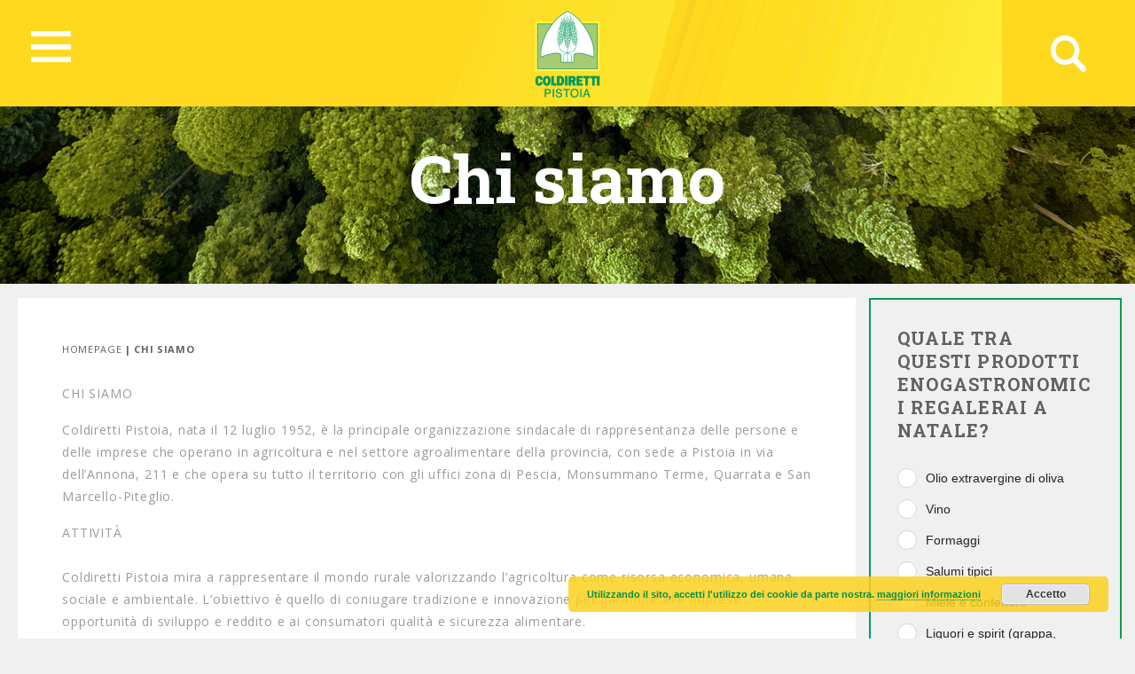

--- FILE ---
content_type: text/html; charset=UTF-8
request_url: https://pistoia.coldiretti.it/chi-siamo/
body_size: 126239
content:
<!DOCTYPE HTML>
<html>
<head>
	    <title>Coldiretti - PISTOIA</title>
    <meta charset="utf-8">
    <meta name="description" content="Coltiviamo un grande amore. L&#039;Italia">
    <meta http-equiv="X-UA-Compatible" content="IE=edge">
    <meta name="viewport" content="width=device-width, initial-scale=1, shrink-to-fit=no">
			
	<!-- Global site tag (gtag.js) - Google Analytics -->
	<script async src="https://www.googletagmanager.com/gtag/js?id=UA-153895381-25"></script>
	<script>
	  window.dataLayer = window.dataLayer || [];
	  function gtag(){dataLayer.push(arguments);}
	  gtag('js', new Date());

	  gtag('config', 'UA-153895381-25');
	</script>

    <meta name='robots' content='index, follow, max-image-preview:large, max-snippet:-1, max-video-preview:-1' />

	<!-- This site is optimized with the Yoast SEO plugin v18.5 - https://yoast.com/wordpress/plugins/seo/ -->
	<meta name="description" content="Coldiretti Pisa è la più importante organizzazione agricola della provincia. E fa parte del sistema Coldiretti della Toscana" />
	<link rel="canonical" href="https://toscana.coldiretti.it/chi-siamo/" />
	<meta property="og:locale" content="it_IT" />
	<meta property="og:type" content="article" />
	<meta property="og:title" content="Chi siamo - Toscana Coldiretti" />
	<meta property="og:description" content="Coldiretti Pisa è la più importante organizzazione agricola della provincia. E fa parte del sistema Coldiretti della Toscana" />
	<meta property="og:url" content="https://toscana.coldiretti.it/chi-siamo/" />
	<meta property="og:site_name" content="Toscana Coldiretti" />
	<meta property="article:publisher" content="https://www.facebook.com/coldiretti.toscana" />
	<meta property="article:modified_time" content="2023-07-10T14:29:46+00:00" />
	<meta name="twitter:card" content="summary_large_image" />
	<meta name="twitter:site" content="@COLDIRETTITOSCA" />
	<meta name="twitter:label1" content="Est. reading time" />
	<meta name="twitter:data1" content="3 minuti" />
	<script type="application/ld+json" class="yoast-schema-graph">{"@context":"https://schema.org","@graph":[{"@type":"WebSite","@id":"https://grosseto.coldiretti.it/#website","url":"https://grosseto.coldiretti.it/","name":"Toscana Coldiretti","description":"Coltiviamo un grande amore. L&#039;Italia","potentialAction":[{"@type":"SearchAction","target":{"@type":"EntryPoint","urlTemplate":"https://grosseto.coldiretti.it/?s={search_term_string}"},"query-input":"required name=search_term_string"}],"inLanguage":"it-IT"},{"@type":"WebPage","@id":"https://toscana.coldiretti.it/chi-siamo/#webpage","url":"https://toscana.coldiretti.it/chi-siamo/","name":"Chi siamo - Toscana Coldiretti","isPartOf":{"@id":"https://grosseto.coldiretti.it/#website"},"datePublished":"2019-01-10T11:41:08+00:00","dateModified":"2023-07-10T14:29:46+00:00","description":"Coldiretti Pisa è la più importante organizzazione agricola della provincia. E fa parte del sistema Coldiretti della Toscana","breadcrumb":{"@id":"https://toscana.coldiretti.it/chi-siamo/#breadcrumb"},"inLanguage":"it-IT","potentialAction":[{"@type":"ReadAction","target":["https://toscana.coldiretti.it/chi-siamo/"]}]},{"@type":"BreadcrumbList","@id":"https://toscana.coldiretti.it/chi-siamo/#breadcrumb","itemListElement":[{"@type":"ListItem","position":1,"name":"Home","item":"https://grosseto.coldiretti.it/"},{"@type":"ListItem","position":2,"name":"Chi siamo"}]}]}</script>
	<!-- / Yoast SEO plugin. -->


<link rel='dns-prefetch' href='//s.w.org' />
<script type="text/javascript">
window._wpemojiSettings = {"baseUrl":"https:\/\/s.w.org\/images\/core\/emoji\/13.1.0\/72x72\/","ext":".png","svgUrl":"https:\/\/s.w.org\/images\/core\/emoji\/13.1.0\/svg\/","svgExt":".svg","source":{"concatemoji":"https:\/\/pistoia.coldiretti.it\/wp-includes\/js\/wp-emoji-release.min.js?ver=5.9.2"}};
/*! This file is auto-generated */
!function(e,a,t){var n,r,o,i=a.createElement("canvas"),p=i.getContext&&i.getContext("2d");function s(e,t){var a=String.fromCharCode;p.clearRect(0,0,i.width,i.height),p.fillText(a.apply(this,e),0,0);e=i.toDataURL();return p.clearRect(0,0,i.width,i.height),p.fillText(a.apply(this,t),0,0),e===i.toDataURL()}function c(e){var t=a.createElement("script");t.src=e,t.defer=t.type="text/javascript",a.getElementsByTagName("head")[0].appendChild(t)}for(o=Array("flag","emoji"),t.supports={everything:!0,everythingExceptFlag:!0},r=0;r<o.length;r++)t.supports[o[r]]=function(e){if(!p||!p.fillText)return!1;switch(p.textBaseline="top",p.font="600 32px Arial",e){case"flag":return s([127987,65039,8205,9895,65039],[127987,65039,8203,9895,65039])?!1:!s([55356,56826,55356,56819],[55356,56826,8203,55356,56819])&&!s([55356,57332,56128,56423,56128,56418,56128,56421,56128,56430,56128,56423,56128,56447],[55356,57332,8203,56128,56423,8203,56128,56418,8203,56128,56421,8203,56128,56430,8203,56128,56423,8203,56128,56447]);case"emoji":return!s([10084,65039,8205,55357,56613],[10084,65039,8203,55357,56613])}return!1}(o[r]),t.supports.everything=t.supports.everything&&t.supports[o[r]],"flag"!==o[r]&&(t.supports.everythingExceptFlag=t.supports.everythingExceptFlag&&t.supports[o[r]]);t.supports.everythingExceptFlag=t.supports.everythingExceptFlag&&!t.supports.flag,t.DOMReady=!1,t.readyCallback=function(){t.DOMReady=!0},t.supports.everything||(n=function(){t.readyCallback()},a.addEventListener?(a.addEventListener("DOMContentLoaded",n,!1),e.addEventListener("load",n,!1)):(e.attachEvent("onload",n),a.attachEvent("onreadystatechange",function(){"complete"===a.readyState&&t.readyCallback()})),(n=t.source||{}).concatemoji?c(n.concatemoji):n.wpemoji&&n.twemoji&&(c(n.twemoji),c(n.wpemoji)))}(window,document,window._wpemojiSettings);
</script>
<style type="text/css">
img.wp-smiley,
img.emoji {
	display: inline !important;
	border: none !important;
	box-shadow: none !important;
	height: 1em !important;
	width: 1em !important;
	margin: 0 0.07em !important;
	vertical-align: -0.1em !important;
	background: none !important;
	padding: 0 !important;
}
</style>
	<link rel='stylesheet' id='sbi_styles-css'  href='https://toscana.coldiretti.it/wp-content/plugins/instagram-feed/css/sbi-styles.min.css?ver=6.0.4' type='text/css' media='all' />
<link rel='stylesheet' id='wp-block-library-css'  href='https://pistoia.coldiretti.it/wp-includes/css/dist/block-library/style.min.css?ver=5.9.2' type='text/css' media='all' />
<style id='global-styles-inline-css' type='text/css'>
body{--wp--preset--color--black: #000000;--wp--preset--color--cyan-bluish-gray: #abb8c3;--wp--preset--color--white: #ffffff;--wp--preset--color--pale-pink: #f78da7;--wp--preset--color--vivid-red: #cf2e2e;--wp--preset--color--luminous-vivid-orange: #ff6900;--wp--preset--color--luminous-vivid-amber: #fcb900;--wp--preset--color--light-green-cyan: #7bdcb5;--wp--preset--color--vivid-green-cyan: #00d084;--wp--preset--color--pale-cyan-blue: #8ed1fc;--wp--preset--color--vivid-cyan-blue: #0693e3;--wp--preset--color--vivid-purple: #9b51e0;--wp--preset--gradient--vivid-cyan-blue-to-vivid-purple: linear-gradient(135deg,rgba(6,147,227,1) 0%,rgb(155,81,224) 100%);--wp--preset--gradient--light-green-cyan-to-vivid-green-cyan: linear-gradient(135deg,rgb(122,220,180) 0%,rgb(0,208,130) 100%);--wp--preset--gradient--luminous-vivid-amber-to-luminous-vivid-orange: linear-gradient(135deg,rgba(252,185,0,1) 0%,rgba(255,105,0,1) 100%);--wp--preset--gradient--luminous-vivid-orange-to-vivid-red: linear-gradient(135deg,rgba(255,105,0,1) 0%,rgb(207,46,46) 100%);--wp--preset--gradient--very-light-gray-to-cyan-bluish-gray: linear-gradient(135deg,rgb(238,238,238) 0%,rgb(169,184,195) 100%);--wp--preset--gradient--cool-to-warm-spectrum: linear-gradient(135deg,rgb(74,234,220) 0%,rgb(151,120,209) 20%,rgb(207,42,186) 40%,rgb(238,44,130) 60%,rgb(251,105,98) 80%,rgb(254,248,76) 100%);--wp--preset--gradient--blush-light-purple: linear-gradient(135deg,rgb(255,206,236) 0%,rgb(152,150,240) 100%);--wp--preset--gradient--blush-bordeaux: linear-gradient(135deg,rgb(254,205,165) 0%,rgb(254,45,45) 50%,rgb(107,0,62) 100%);--wp--preset--gradient--luminous-dusk: linear-gradient(135deg,rgb(255,203,112) 0%,rgb(199,81,192) 50%,rgb(65,88,208) 100%);--wp--preset--gradient--pale-ocean: linear-gradient(135deg,rgb(255,245,203) 0%,rgb(182,227,212) 50%,rgb(51,167,181) 100%);--wp--preset--gradient--electric-grass: linear-gradient(135deg,rgb(202,248,128) 0%,rgb(113,206,126) 100%);--wp--preset--gradient--midnight: linear-gradient(135deg,rgb(2,3,129) 0%,rgb(40,116,252) 100%);--wp--preset--duotone--dark-grayscale: url('#wp-duotone-dark-grayscale');--wp--preset--duotone--grayscale: url('#wp-duotone-grayscale');--wp--preset--duotone--purple-yellow: url('#wp-duotone-purple-yellow');--wp--preset--duotone--blue-red: url('#wp-duotone-blue-red');--wp--preset--duotone--midnight: url('#wp-duotone-midnight');--wp--preset--duotone--magenta-yellow: url('#wp-duotone-magenta-yellow');--wp--preset--duotone--purple-green: url('#wp-duotone-purple-green');--wp--preset--duotone--blue-orange: url('#wp-duotone-blue-orange');--wp--preset--font-size--small: 13px;--wp--preset--font-size--medium: 20px;--wp--preset--font-size--large: 36px;--wp--preset--font-size--x-large: 42px;}.has-black-color{color: var(--wp--preset--color--black) !important;}.has-cyan-bluish-gray-color{color: var(--wp--preset--color--cyan-bluish-gray) !important;}.has-white-color{color: var(--wp--preset--color--white) !important;}.has-pale-pink-color{color: var(--wp--preset--color--pale-pink) !important;}.has-vivid-red-color{color: var(--wp--preset--color--vivid-red) !important;}.has-luminous-vivid-orange-color{color: var(--wp--preset--color--luminous-vivid-orange) !important;}.has-luminous-vivid-amber-color{color: var(--wp--preset--color--luminous-vivid-amber) !important;}.has-light-green-cyan-color{color: var(--wp--preset--color--light-green-cyan) !important;}.has-vivid-green-cyan-color{color: var(--wp--preset--color--vivid-green-cyan) !important;}.has-pale-cyan-blue-color{color: var(--wp--preset--color--pale-cyan-blue) !important;}.has-vivid-cyan-blue-color{color: var(--wp--preset--color--vivid-cyan-blue) !important;}.has-vivid-purple-color{color: var(--wp--preset--color--vivid-purple) !important;}.has-black-background-color{background-color: var(--wp--preset--color--black) !important;}.has-cyan-bluish-gray-background-color{background-color: var(--wp--preset--color--cyan-bluish-gray) !important;}.has-white-background-color{background-color: var(--wp--preset--color--white) !important;}.has-pale-pink-background-color{background-color: var(--wp--preset--color--pale-pink) !important;}.has-vivid-red-background-color{background-color: var(--wp--preset--color--vivid-red) !important;}.has-luminous-vivid-orange-background-color{background-color: var(--wp--preset--color--luminous-vivid-orange) !important;}.has-luminous-vivid-amber-background-color{background-color: var(--wp--preset--color--luminous-vivid-amber) !important;}.has-light-green-cyan-background-color{background-color: var(--wp--preset--color--light-green-cyan) !important;}.has-vivid-green-cyan-background-color{background-color: var(--wp--preset--color--vivid-green-cyan) !important;}.has-pale-cyan-blue-background-color{background-color: var(--wp--preset--color--pale-cyan-blue) !important;}.has-vivid-cyan-blue-background-color{background-color: var(--wp--preset--color--vivid-cyan-blue) !important;}.has-vivid-purple-background-color{background-color: var(--wp--preset--color--vivid-purple) !important;}.has-black-border-color{border-color: var(--wp--preset--color--black) !important;}.has-cyan-bluish-gray-border-color{border-color: var(--wp--preset--color--cyan-bluish-gray) !important;}.has-white-border-color{border-color: var(--wp--preset--color--white) !important;}.has-pale-pink-border-color{border-color: var(--wp--preset--color--pale-pink) !important;}.has-vivid-red-border-color{border-color: var(--wp--preset--color--vivid-red) !important;}.has-luminous-vivid-orange-border-color{border-color: var(--wp--preset--color--luminous-vivid-orange) !important;}.has-luminous-vivid-amber-border-color{border-color: var(--wp--preset--color--luminous-vivid-amber) !important;}.has-light-green-cyan-border-color{border-color: var(--wp--preset--color--light-green-cyan) !important;}.has-vivid-green-cyan-border-color{border-color: var(--wp--preset--color--vivid-green-cyan) !important;}.has-pale-cyan-blue-border-color{border-color: var(--wp--preset--color--pale-cyan-blue) !important;}.has-vivid-cyan-blue-border-color{border-color: var(--wp--preset--color--vivid-cyan-blue) !important;}.has-vivid-purple-border-color{border-color: var(--wp--preset--color--vivid-purple) !important;}.has-vivid-cyan-blue-to-vivid-purple-gradient-background{background: var(--wp--preset--gradient--vivid-cyan-blue-to-vivid-purple) !important;}.has-light-green-cyan-to-vivid-green-cyan-gradient-background{background: var(--wp--preset--gradient--light-green-cyan-to-vivid-green-cyan) !important;}.has-luminous-vivid-amber-to-luminous-vivid-orange-gradient-background{background: var(--wp--preset--gradient--luminous-vivid-amber-to-luminous-vivid-orange) !important;}.has-luminous-vivid-orange-to-vivid-red-gradient-background{background: var(--wp--preset--gradient--luminous-vivid-orange-to-vivid-red) !important;}.has-very-light-gray-to-cyan-bluish-gray-gradient-background{background: var(--wp--preset--gradient--very-light-gray-to-cyan-bluish-gray) !important;}.has-cool-to-warm-spectrum-gradient-background{background: var(--wp--preset--gradient--cool-to-warm-spectrum) !important;}.has-blush-light-purple-gradient-background{background: var(--wp--preset--gradient--blush-light-purple) !important;}.has-blush-bordeaux-gradient-background{background: var(--wp--preset--gradient--blush-bordeaux) !important;}.has-luminous-dusk-gradient-background{background: var(--wp--preset--gradient--luminous-dusk) !important;}.has-pale-ocean-gradient-background{background: var(--wp--preset--gradient--pale-ocean) !important;}.has-electric-grass-gradient-background{background: var(--wp--preset--gradient--electric-grass) !important;}.has-midnight-gradient-background{background: var(--wp--preset--gradient--midnight) !important;}.has-small-font-size{font-size: var(--wp--preset--font-size--small) !important;}.has-medium-font-size{font-size: var(--wp--preset--font-size--medium) !important;}.has-large-font-size{font-size: var(--wp--preset--font-size--large) !important;}.has-x-large-font-size{font-size: var(--wp--preset--font-size--x-large) !important;}
</style>
<link rel='stylesheet' id='contact-form-7-css'  href='https://toscana.coldiretti.it/wp-content/plugins/contact-form-7/includes/css/styles.css?ver=5.5.6' type='text/css' media='all' />
<link rel='stylesheet' id='searchandfilter-css'  href='https://toscana.coldiretti.it/wp-content/plugins/search-filter/style.css?ver=1' type='text/css' media='all' />
<link rel='stylesheet' id='wpsl-styles-css'  href='https://toscana.coldiretti.it/wp-content/plugins/wp-store-locator/css/styles.min.css?ver=2.2.235' type='text/css' media='all' />
<link rel='stylesheet' id='dashicons-css'  href='https://pistoia.coldiretti.it/wp-includes/css/dashicons.min.css?ver=5.9.2' type='text/css' media='all' />
<link rel='stylesheet' id='tooltip-css'  href='https://toscana.coldiretti.it/wp-content/plugins/wp-poll/assets/tool-tip.min.css?ver=5.9.2' type='text/css' media='all' />
<link rel='stylesheet' id='wpp-front-cb-css'  href='https://toscana.coldiretti.it/wp-content/plugins/wp-poll/assets/front/css/checkbox.css?ver=5.9.2' type='text/css' media='all' />
<link rel='stylesheet' id='wpp-front-css'  href='https://toscana.coldiretti.it/wp-content/plugins/wp-poll/assets/front/css/style.css?ver=5.9.2' type='text/css' media='all' />
<link rel='stylesheet' id='bootstrap-css-css'  href='https://pistoia.coldiretti.it/wp-content/themes/regionali/assets/css/bootstrap.min.css?ver=5.9.2' type='text/css' media='all' />
<link rel='stylesheet' id='font-awesome-css'  href='https://pistoia.coldiretti.it/wp-content/themes/regionali/assets/css/all.css?ver=5.9.2' type='text/css' media='all' />
<link rel='stylesheet' id='ekko-lightbox-css'  href='https://pistoia.coldiretti.it/wp-content/themes/regionali/assets/css/ekko-lightbox.css?ver=5.9.2' type='text/css' media='all' />
<link rel='stylesheet' id='swiper-css'  href='https://pistoia.coldiretti.it/wp-content/themes/regionali/assets/css/swiper.min.css?ver=5.9.2' type='text/css' media='all' />
<link rel='stylesheet' id='main-css-css'  href='https://pistoia.coldiretti.it/wp-content/themes/regionali/assets/css/main.css?ver=5.9.2' type='text/css' media='all' />
<link rel='stylesheet' id='wp-social-sharing-css'  href='https://toscana.coldiretti.it/wp-content/plugins/wp-social-sharing/static/socialshare.css?ver=1.6' type='text/css' media='all' />
<link rel='stylesheet' id='weathericons-css'  href='https://pistoia.coldiretti.it/wp-content/plugins/weathersocio//weathericons/css/weather-icons.min.css?ver=2.0.8' type='text/css' media='all' />
<link rel='stylesheet' id='weatherwindicons-css'  href='https://pistoia.coldiretti.it/wp-content/plugins/weathersocio//weathericons/css/weather-icons-wind.min.css?ver=2.0.8' type='text/css' media='all' />
<link rel='stylesheet' id='select2-css'  href='https://pistoia.coldiretti.it/wp-content/plugins/weathersocio//assets/css/select2.min.css?ver=4.0.6' type='text/css' media='all' />
<link rel='stylesheet' id='weathersocio-css'  href='https://pistoia.coldiretti.it/wp-content/plugins/weathersocio//WeatherSocio.css?ver=1.0.0' type='text/css' media='all' />
<script type='text/javascript' src='https://pistoia.coldiretti.it/wp-includes/js/jquery/jquery.min.js?ver=3.6.0' id='jquery-core-js'></script>
<script type='text/javascript' src='https://pistoia.coldiretti.it/wp-includes/js/jquery/jquery-migrate.min.js?ver=3.3.2' id='jquery-migrate-js'></script>
<script type='text/javascript' src='https://toscana.coldiretti.it/wp-content/plugins/wp-poll/assets/front/js/svgcheckbx.js?ver=5.9.2' id='wpp-front-cb-js'></script>
<script type='text/javascript' id='wpp-front-js-extra'>
/* <![CDATA[ */
var wpp_object = {"ajaxurl":"https:\/\/pistoia.coldiretti.it\/wp-admin\/admin-ajax.php","copyText":"Copied !","voteText":"Vote(s)","tempProDownload":"https:\/\/pluginbazar.com\/my-account\/downloads\/","tempProDownloadTxt":"Download Version 1.1.0"};
/* ]]> */
</script>
<script type='text/javascript' src='https://toscana.coldiretti.it/wp-content/plugins/wp-poll/assets/front/js/scripts.js?ver=5.9.2' id='wpp-front-js'></script>
<link rel="https://api.w.org/" href="https://pistoia.coldiretti.it/wp-json/" /><link rel="alternate" type="application/json" href="https://pistoia.coldiretti.it/wp-json/wp/v2/pages/145" /><link rel="EditURI" type="application/rsd+xml" title="RSD" href="https://pistoia.coldiretti.it/xmlrpc.php?rsd" />
<link rel="wlwmanifest" type="application/wlwmanifest+xml" href="https://pistoia.coldiretti.it/wp-includes/wlwmanifest.xml" /> 
<meta name="generator" content="WordPress 5.9.2" />
<link rel='shortlink' href='https://pistoia.coldiretti.it/?p=145' />
<link rel="alternate" type="application/json+oembed" href="https://pistoia.coldiretti.it/wp-json/oembed/1.0/embed?url=https%3A%2F%2Fpistoia.coldiretti.it%2Fchi-siamo%2F" />
<link rel="alternate" type="text/xml+oembed" href="https://pistoia.coldiretti.it/wp-json/oembed/1.0/embed?url=https%3A%2F%2Fpistoia.coldiretti.it%2Fchi-siamo%2F&amp;format=xml" />
			<script>
				var ajaxUrl = "https://pistoia.coldiretti.it/wp-admin/admin-ajax.php";
			</script>

			</head>
<body id="myPage" data-spy="scroll" data-target=".navbar" data-offset="50">
<div class="container-fluid">
	<div id="header" class="p-0" style="margin-left: -15px;">
		<nav id="global-nav" class="nav">
			
			<div class="container text-center">
				
				<!-- Collapse button -->
				<button id="hamburger" type="button" class="hamburger is-closed" data-toggle="offcanvas">
					<span class="hamb-top"></span>
					<span class="hamb-middle"></span>
					<span class="hamb-bottom"></span>
				</button>
				
				<div id="wrapper" style="display: none;">
					<div class="federazione federazione-search-inline federazione_menu">
						<div class="federazione-inner">
							<div class="text">
								<span>Federazioni:</span><span style="font-weight: normal;">Seleziona la federazione Coldiretti a cui vuoi accedere</span>
							</div>
							<div class="select-wrap">
								<select name="prettyfied" class="prettyfied">
									<option value="" selected>Seleziona Regione...</option>
									<option data-icon="" data-html-text="Abruzzo" value="http://www.abruzzo.coldiretti.it">Abruzzo</option>
<option data-icon="" data-html-text="Basilicata" value="http://www.basilicata.coldiretti.it">Basilicata</option>
<option data-icon="" data-html-text="Calabria" value="http://www.calabria.coldiretti.it">Calabria</option>
<option data-icon="" data-html-text="Campania" value="http://www.campania.coldiretti.it">Campania</option>
<option data-icon="" data-html-text="Emilia romagna" value="http://www.emilia-romagna.coldiretti.it">Emilia romagna</option>
<option data-icon="" data-html-text="Friuli Venezia Giulia" value="http://www.friuliveneziagiulia.coldiretti.it">Friuli Venezia Giulia</option>
<option data-icon="" data-html-text="Lazio" value="https://lazio.coldiretti.it">Lazio</option>
<option data-icon="" data-html-text="Liguria" value="http://www.liguria.coldiretti.it">Liguria</option>
<option data-icon="" data-html-text="Lombardia" value="https://lombardia.coldiretti.it">Lombardia</option>
<option data-icon="" data-html-text="Marche" value="http://www.marche.coldiretti.it">Marche</option>
<option data-icon="" data-html-text="Molise" value="http://www.molise.coldiretti.it">Molise</option>
<option data-icon="" data-html-text="Piemonte" value="http://www.piemonte.coldiretti.it">Piemonte</option>
<option data-icon="" data-html-text="Puglia" value="https://puglia.coldiretti.it">Puglia</option>
<option data-icon="" data-html-text="Sardegna" value="http://www.sardegna.coldiretti.it">Sardegna</option>
<option data-icon="" data-html-text="Sicilia" value="http://www.sicilia.coldiretti.it">Sicilia</option>
<option data-icon="" data-html-text="Toscana" value="http://www.toscana.coldiretti.it">Toscana</option>
<option data-icon="" data-html-text="Trentino Alto Adige" value="http://www.coldirettitrentinoaltoadige.it/">Trentino Alto Adige</option>
<option data-icon="" data-html-text="Umbria" value="http://www.umbria.coldiretti.it">Umbria</option>
<option data-icon="" data-html-text="Valle d'Aosta" value="http://www.valledaosta.coldiretti.it">Valle d'Aosta</option>
<option data-icon="" data-html-text="Veneto" value="http://www.veneto.coldiretti.it">Veneto</option>
								  </select>

								  <select name="prettyfied2" class="prettyfied">
									<option value="" selected>Seleziona Provincia...</option>
									<option data-icon="" data-html-text="Alessandria" value="http://www.alessandria.coldiretti.it/">Alessandria</option>
<option data-icon="" data-html-text="Ancona" value="http://www.ancona.coldiretti.it/">Ancona</option>
<option data-icon="" data-html-text="Aosta" value="http://www.valledaosta.coldiretti.it/">Aosta</option>
<option data-icon="" data-html-text="Arezzo" value="http://www.arezzo.coldiretti.it/">Arezzo</option>
<option data-icon="" data-html-text="Ascoli Piceno" value="http://www.ascoli-piceno.coldiretti.it/">Ascoli Piceno</option>
<option data-icon="" data-html-text="Asti" value="http://www.asti.coldiretti.it/">Asti</option>
<option data-icon="" data-html-text="Avellino" value="http://www.avellino.coldiretti.it/">Avellino</option>
<option data-icon="" data-html-text="Bari" value="http://www.bari.coldiretti.it/">Bari</option>
<option data-icon="" data-html-text="Belluno" value="http://www.belluno.coldiretti.it/">Belluno</option>
<option data-icon="" data-html-text="Benevento" value="http://www.benevento.coldiretti.it/">Benevento</option>
<option data-icon="" data-html-text="Bergamo" value="https://bergamo.coldiretti.it/">Bergamo</option>
<option data-icon="" data-html-text="Bologna" value="http://www.bologna.coldiretti.it/">Bologna</option>
<option data-icon="" data-html-text="Bolzano" value="http://www.coldirettitrentinoaltoadige.it/">Bolzano</option>
<option data-icon="" data-html-text="Brescia" value="https://brescia.coldiretti.it/">Brescia</option>
<option data-icon="" data-html-text="Brindisi" value="http://www.brindisi.coldiretti.it/">Brindisi</option>
<option data-icon="" data-html-text="Cagliari" value="http://www.cagliari.coldiretti.it/">Cagliari</option>
<option data-icon="" data-html-text="Caltanissetta" value="http://www.caltanissetta.coldiretti.it/">Caltanissetta</option>
<option data-icon="" data-html-text="Campobasso" value="http://www.molise.coldiretti.it/">Campobasso</option>
<option data-icon="" data-html-text="Caserta" value="http://www.caserta.coldiretti.it/">Caserta</option>
<option data-icon="" data-html-text="Catania" value="http://www.catania.coldiretti.it/">Catania</option>
<option data-icon="" data-html-text="Catanzaro" value="http://www.catanzaro.coldiretti.it/">Catanzaro</option>
<option data-icon="" data-html-text="Como" value="https://como-lecco.coldiretti.it/">Como</option>
<option data-icon="" data-html-text="Cosenza" value="http://www.cosenza.coldiretti.it/">Cosenza</option>
<option data-icon="" data-html-text="Cremona" value="https://cremona.coldiretti.it/">Cremona</option>
<option data-icon="" data-html-text="Cuneo" value="http://www.cuneo.coldiretti.it/">Cuneo</option>
<option data-icon="" data-html-text="Enna" value="http://www.enna.coldiretti.it/">Enna</option>
<option data-icon="" data-html-text="Ferrara" value="http://www.ferrara.coldiretti.it/">Ferrara</option>
<option data-icon="" data-html-text="Firenze" value="http://www.firenze.coldiretti.it/">Firenze</option>
<option data-icon="" data-html-text="Foggia" value="http://www.foggia.coldiretti.it/">Foggia</option>
<option data-icon="" data-html-text="Forlì" value="http://www.forli-cesena.coldiretti.it/">Forlì</option>
<option data-icon="" data-html-text="Frosinone" value="https://frosinone.coldiretti.it/">Frosinone</option>
<option data-icon="" data-html-text="Genova" value="http://www.genova.coldiretti.it/">Genova</option>
<option data-icon="" data-html-text="Gorizia" value="http://www.gorizia.coldiretti.it/">Gorizia</option>
<option data-icon="" data-html-text="Grosseto" value="http://www.grosseto.coldiretti.it/">Grosseto</option>
<option data-icon="" data-html-text="Imperia" value="http://www.imperia.coldiretti.it/">Imperia</option>
<option data-icon="" data-html-text="Isernia" value="http://www.molise.coldiretti.it/">Isernia</option>
<option data-icon="" data-html-text="La Spezia" value="http://www.laspezia.coldiretti.it/">La Spezia</option>
<option data-icon="" data-html-text="L'Aquila" value="http://www.abruzzo.coldiretti.it/">L'Aquila</option>
<option data-icon="" data-html-text="Latina" value="https://latina.coldiretti.it/">Latina</option>
<option data-icon="" data-html-text="Lecce" value="http://www.lecce.coldiretti.it/">Lecce</option>
<option data-icon="" data-html-text="Livorno" value="http://www.livorno.coldiretti.it/">Livorno</option>
<option data-icon="" data-html-text="Lucca" value="http://www.lucca.coldiretti.it/">Lucca</option>
<option data-icon="" data-html-text="Macerata" value="http://www.macerata.coldiretti.it/">Macerata</option>
<option data-icon="" data-html-text="Mantova" value="https://mantova.coldiretti.it/">Mantova</option>
<option data-icon="" data-html-text="Massa Carrara" value="http://www.massacarrara.coldiretti.it/">Massa Carrara</option>
<option data-icon="" data-html-text="Matera" value="http://www.basilicata.coldiretti.it/">Matera</option>
<option data-icon="" data-html-text="Messina" value="http://www.messina.coldiretti.it/">Messina</option>
<option data-icon="" data-html-text="Milano" value="https://milano.coldiretti.it/">Milano</option>
<option data-icon="" data-html-text="Modena" value="http://www.modena.coldiretti.it/">Modena</option>
<option data-icon="" data-html-text="Napoli" value="http://www.napoli.coldiretti.it/">Napoli</option>
<option data-icon="" data-html-text="Novara" value="http://www.novara.coldiretti.it/">Novara</option>
<option data-icon="" data-html-text="Nuoro" value="http://www.nuoro.coldiretti.it/">Nuoro</option>
<option data-icon="" data-html-text="Oristano" value="http://www.oristano.coldiretti.it/">Oristano</option>
<option data-icon="" data-html-text="Padova" value="http://www.padova.coldiretti.it/">Padova</option>
<option data-icon="" data-html-text="Palermo" value="http://www.palermo.coldiretti.it/">Palermo</option>
<option data-icon="" data-html-text="Parma" value="http://www.parma.coldiretti.it/">Parma</option>
<option data-icon="" data-html-text="Pavia" value="http://www.pavia.coldiretti.it/">Pavia</option>
<option data-icon="" data-html-text="Perugia" value="http://www.perugia.coldiretti.it/">Perugia</option>
<option data-icon="" data-html-text="Pesaro" value="http://www.pesaro-urbino.coldiretti.it/">Pesaro</option>
<option data-icon="" data-html-text="Piacenza" value="http://www.piacenza.coldiretti.it/">Piacenza</option>
<option data-icon="" data-html-text="Pisa" value="https://pisa.coldiretti.it/">Pisa</option>
<option data-icon="" data-html-text="Pistoia" value="http://www.pistoia.coldiretti.it/">Pistoia</option>
<option data-icon="" data-html-text="Pordenone" value="http://www.pordenone.coldiretti.it/">Pordenone</option>
<option data-icon="" data-html-text="Ragusa" value="http://www.ragusa.coldiretti.it/">Ragusa</option>
<option data-icon="" data-html-text="Ravenna" value="http://www.ravenna.coldiretti.it/">Ravenna</option>
<option data-icon="" data-html-text="Reggio Calabria" value="http://www.reggiocalabria.coldiretti.it/">Reggio Calabria</option>
<option data-icon="" data-html-text="Reggio Emilia" value="http://www.reggio-emilia.coldiretti.it/">Reggio Emilia</option>
<option data-icon="" data-html-text="Rieti" value="https://rieti.coldiretti.it/">Rieti</option>
<option data-icon="" data-html-text="Rimini" value="http://www.rimini.coldiretti.it/">Rimini</option>
<option data-icon="" data-html-text="Roma" value="https://roma.coldiretti.it/">Roma</option>
<option data-icon="" data-html-text="Rovigo" value="http://www.rovigo.coldiretti.it/">Rovigo</option>
<option data-icon="" data-html-text="Salerno" value="http://www.salerno.coldiretti.it/">Salerno</option>
<option data-icon="" data-html-text="Sassari" value="http://www.sardegna.coldiretti.it/">Sassari</option>
<option data-icon="" data-html-text="Savona" value="http://www.savona.coldiretti.it/">Savona</option>
<option data-icon="" data-html-text="Siena" value="http://www.siena.coldiretti.it/">Siena</option>
<option data-icon="" data-html-text="Siracusa" value="http://www.siracusa.coldiretti.it/">Siracusa</option>
<option data-icon="" data-html-text="Sondrio" value="https://sondrio.coldiretti.it/">Sondrio</option>
<option data-icon="" data-html-text="Taranto" value="http://www.taranto.coldiretti.it/">Taranto</option>
<option data-icon="" data-html-text="Teramo" value="http://www.abruzzo.coldiretti.it/">Teramo</option>
<option data-icon="" data-html-text="Terni" value="http://www.terni.coldiretti.it/">Terni</option>
<option data-icon="" data-html-text="Torino" value="http://www.torino.coldiretti.it/">Torino</option>
<option data-icon="" data-html-text="Trapani" value="http://www.trapani.coldiretti.it/">Trapani</option>
<option data-icon="" data-html-text="Trento" value="http://www.coldirettitrentinoaltoadige.it/">Trento</option>
<option data-icon="" data-html-text="Treviso" value="http://www.treviso.coldiretti.it/">Treviso</option>
<option data-icon="" data-html-text="Trieste" value="http://www.trieste.coldiretti.it/">Trieste</option>
<option data-icon="" data-html-text="Udine" value="http://www.udine.coldiretti.it/">Udine</option>
<option data-icon="" data-html-text="Varese" value="https://varese.coldiretti.it/">Varese</option>
<option data-icon="" data-html-text="Venezia" value="http://www.venezia.coldiretti.it/">Venezia</option>
<option data-icon="" data-html-text="Vercelli" value="http://www.vercelli-biella.coldiretti.it/">Vercelli</option>
<option data-icon="" data-html-text="Verona" value="http://www.verona.coldiretti.it/">Verona</option>
<option data-icon="" data-html-text="Vicenza" value="http://www.vicenza.coldiretti.it/">Vicenza</option>
<option data-icon="" data-html-text="Viterbo" value="https://viterbo.coldiretti.it/">Viterbo</option>
								</select>
										
							</div>
						</div>
					</div>
				
					<ul class="menu">
						<div style='float: left;' class="col-md-6 col-xl-3 sub-menu my-xl-5 mt-5 mb-4">
                                <h6 class="sub-title text-uppercase font-weight-bold white-text">Pistoia</h6>
                                <ul class="caret-style pl-0">

<li class=""><i class="fas fa-angle-right"></i> <a class="menu-item mb-0"  href="https://pistoia.coldiretti.it/chi-siamo/">Chi siamo</a></li>
<li class=""><i class="fas fa-angle-right"></i> <a class="menu-item mb-0"  href="https://pistoia.coldiretti.it/contattaci/cariche-istituzionali/">Cariche istituzionali</a></li>
<li class=""><i class="fas fa-angle-right"></i> <a class="menu-item mb-0"  href="https://pistoia.coldiretti.it/organigramma/">Organigramma</a></li>
<li class=""><i class="fas fa-angle-right"></i> <a class="menu-item mb-0"  href="https://pistoia.coldiretti.it/le-nostre-sedi/">Le nostre sedi</a></li>
<li class=""><i class="fas fa-angle-right"></i> <a class="menu-item mb-0"  href="https://pistoia.coldiretti.it/contattaci/">Contattaci</a></li>
<li class=""><i class="fas fa-angle-right"></i> <a class="menu-item mb-0"  href="https://pistoia.coldiretti.it/category/news/">News</a></li>
<li class=""><i class="fas fa-angle-right"></i> <a class="menu-item mb-0"  href="/eventi">Eventi</a></li>

</ul>
                            </div>
<div style='float: left;' class="col-md-6 col-xl-3 sub-menu my-xl-5 mt-5 mb-4">
                                <h6 class="sub-title text-uppercase font-weight-bold white-text">Le attività</h6>
                                <ul class="caret-style pl-0">

<li class=""><i class="fas fa-angle-right"></i> <a class="menu-item mb-0"  href="https://pistoia.coldiretti.it/category/formazione/">Formazione</a></li>
<li class=""><i class="fas fa-angle-right"></i> <a class="menu-item mb-0"  href="https://pistoia.coldiretti.it/category/progetti/">Progetti</a></li>

</ul>
                            </div>
<div style='float: left;' class="col-md-6 col-xl-3 sub-menu my-xl-5 mt-5 mb-4">
                                <h6 class="sub-title text-uppercase font-weight-bold white-text">Struttura Coldiretti</h6>
                                <ul class="caret-style pl-0">

<li class=""><i class="fas fa-angle-right"></i> <a class="menu-item mb-0"  target='_blank'  href="http://giovanimpresa.coldiretti.it/">Giovani Impresa</a></li>
<li class=""><i class="fas fa-angle-right"></i> <a class="menu-item mb-0"  target='_blank'  href="https://www.coldiretti.it/servizio/federpensionati-coldiretti">Federpensionati</a></li>
<li class=""><i class="fas fa-angle-right"></i> <a class="menu-item mb-0"  target='_blank'  href="https://donneimpresa.coldiretti.it/">Donne Impresa</a></li>
<li class=""><i class="fas fa-angle-right"></i> <a class="menu-item mb-0"  target='_blank'  href="http://www.cafcoldiretti.it/">CAF</a></li>
<li class=""><i class="fas fa-angle-right"></i> <a class="menu-item mb-0"  target='_blank'  href="http://www.caa.coldiretti.it/">CAA</a></li>
<li class=""><i class="fas fa-angle-right"></i> <a class="menu-item mb-0"  target='_blank'  href="http://www.epaca.it/">EPACA</a></li>
<li class=""><i class="fas fa-angle-right"></i> <a class="menu-item mb-0"  target='_blank'  href="https://www.campagnamica.it/la-nostra-rete/gli-agriturismi/">Terranostra</a></li>
<li class=""><i class="fas fa-angle-right"></i> <a class="menu-item mb-0"  target='_blank'  href="http://www.uecoop.org/">UE Coop</a></li>
<li class=""><i class="fas fa-angle-right"></i> <a class="menu-item mb-0"  target='_blank'  href="https://pistoia.coldiretti.it/coldiretti-impresapesca/">Coldiretti Impresapesca</a></li>

</ul>
                            </div>
<div style='float: left;' class="col-md-6 col-xl-3 sub-menu my-xl-5 mt-5 mb-4">
                                <h6 class="sub-title text-uppercase font-weight-bold white-text">WWW</h6>
                                <ul class="caret-style pl-0">

<li class=""><i class="fas fa-angle-right"></i> <a class="menu-item mb-0"  target='_blank'  href="https://www.coldiretti.it/">Coldiretti</a></li>
<li class=""><i class="fas fa-angle-right"></i> <a class="menu-item mb-0"  target='_blank'  href="https://www.campagnamica.it/">Campagna Amica</a></li>
<li class=""><i class="fas fa-angle-right"></i> <a class="menu-item mb-0"  target='_blank'  href="https://www.ilpuntocoldiretti.it/">Il punto Coldiretti</a></li>
<li class=""><i class="fas fa-angle-right"></i> <a class="menu-item mb-0"  target='_blank'  href="https://www.agricorporatefinance.it/">AgriCorporateFinance</a></li>

</ul>
                            </div>
					</ul>
					
				</div>
				
				<a href="https://pistoia.coldiretti.it">
					<img id="logo" src="https://toscana.coldiretti.it/wp-content/themes/regionali/assets/img/logo-pistoia.png">			
				</a>
				<a href="javascript:;" onclick="showhideSearch();" class="search-toggle"></a>
				
			</div>
			<div id="search_form" class="search-wrap vcenter-wrap" style="display:  none">
				<div class="centercol">
					<form role="search" method="get" id="searchform" class="searchform" action="https://pistoia.coldiretti.it">
						<div>
							<input id="search-string-std" type="text" name="s" placeholder="Cosa stai cercando?">
							<input type="submit" id="searchsubmit" value="Cerca" />
						</div>
					</form>
				</div>

			</div>
		</nav>
		
	</div>
<div class="row">
	<div class="col-sm-12" style="background-image: url('https://toscana.coldiretti.it/wp-content/themes/regionali/assets/img/placeholder-visual.jpg'); background-size: cover; width: 100%; height: 250px; margin-top: -50px;">
		<h1 style="position: relative; bottom: -80px;" class="text-center">Chi siamo</h1>
	</div>
</div>		
	
<div class="row mt-3 mb-3">
	<div class="col-sm-12">
		<div class="row" style="margin-left: 5px;">
			<div class="col-sm-9 page-content-inner">

                        <div class="breadcrumbs">
                            <a href="https://pistoia.coldiretti.it/">Homepage</a>
                                                        <strong> | Chi siamo</strong>
                        </div>
                        							
                            <div class="text">
							<p><span class="grassetto">CHI SIAMO</span></p>
<p>Coldiretti Pistoia, nata il 12 luglio 1952, è la principale organizzazione sindacale di rappresentanza delle persone e delle imprese che operano in agricoltura e nel settore agroalimentare della provincia, con sede a <span class="corsivo">Pistoia </span>in via dell’Annona, 211 e che opera su tutto il territorio con gli uffici zona di <span class="corsivo">Pescia, Monsummano Terme, Quarrata e San Marcello-Piteglio.<br />
</span></p>
<p><span class="grassetto">ATTIVITÀ<br />
</span><br />
Coldiretti Pistoia mira a rappresentare il mondo rurale valorizzando l’agricoltura come risorsa economica, umana, sociale e ambientale. L’obiettivo è quello di coniugare tradizione e innovazione per garantire alle imprese opportunità di sviluppo e reddito e ai consumatori qualità e sicurezza alimentare.</p>
<p>Coldiretti Pistoia svolge attività sindacale verso le istituzioni, la società, il mondo economico e tutte le forze organizzate, fornisce attività di collegamento e raccordo tra i soggetti della filiera agroalimentare e favorisce i contatti con associazioni di produttori e cooperative.</p>
<p>Pistoia è il principale polo europeo per la produzione di piante ornamentali, e Coldiretti ha accompagnato il settore verso la crescita ed il consolidamento, favorendo l’innovazione nel <span class="grassetto">settore florovivaistico</span>.</p>
<p>Per perseguire le proprie finalità associative Coldiretti ha creato proprie emanazioni che lavorano sinergicamente, a cominciare dalla rete Campagna Amica e Impresa Verde.<br />
<span class="grassetto">Campagna Amica </span>è il progetto nel quale confluiscono le iniziative tese a promuovere, valorizzare ed esaltare la qualità delle produzioni tipiche e il loro legame con la storia, la cultura e le tradizioni locali. L’intenzione è quella di sviluppare un dialogo aperto con il consumatore, facilitandone la libertà di scelta alimentare attraverso trasparenza delle etichettature, garanzie sull’origine dei cibi e vigilanza sulla pubblicità dei prodotti agroalimentari.</p>
<p>Attraverso <span class="grassetto">Impresa Verde Pistoia</span>, Coldiretti fornisce servizi ai soci coltivatori che riguardano l’intera gestione aziendale: aspetti produttivi, contabili, formativi e di mercato fino a quelli socio-assistenziali.<br />
Coldiretti ha da sempre un approccio che valorizza la tradizione, avendo in mente il futuro. Ne è esempio il <span class="grassetto">Portale del Socio Coldiretti</span>, che sta rivoluzionando il lavoro nelle aziende agricole, eliminando le carte e facilitando la vita e l’efficienza dell’impresa. Il portale supporta anche la gestione contabile della fatturazione elettronica. Registrarsi al Portale è facile e gratuito: basta digitare l’indirizzo https://socio.coldiretti.it inserire il numero di Socio Coldiretti (si trova sulla tessera), la partita Iva o il codice fiscale e un indirizzo di posta elettronica.</p>
<p>La gamma dei servizi Coldiretti è ampliata dal riconoscimento come <span class="grassetto">C.A.A.</span> (Centro autorizzato di assistenza agricola) che abilita alla presentazione delle domande relative a: piano sviluppo rurale, Pac seminativi, Pac zootecnia, ecc..</p>
							</div>

                            



                            <div class="tags">
                                <ul>
                                                                    </ul>
                            </div><!-- .tags -->

                            <div class="social-share">
                                <span class="label">Share on:</span>
                                		<div class="social-sharing ss-social-sharing">
				        <a onclick="return ss_plugin_loadpopup_js(this);" rel="external nofollow" class="ss-button-twitter" href="http://twitter.com/intent/tweet/?text=Chi+siamo&url=https%3A%2F%2Fpistoia.coldiretti.it%2Fchi-siamo%2F" target="_blank">Share on Twitter </a><a onclick="return ss_plugin_loadpopup_js(this);" rel="external nofollow" class="ss-button-facebook" href="http://www.facebook.com/sharer/sharer.php?u=https%3A%2F%2Fpistoia.coldiretti.it%2Fchi-siamo%2F" target="_blank" >Share on Facebook</a><a onclick="return ss_plugin_loadpopup_js(this);" rel="external nofollow" class="ss-button-linkedin" href="http://www.linkedin.com/shareArticle?mini=true&url=https%3A%2F%2Fpistoia.coldiretti.it%2Fchi-siamo%2F&title=Chi+siamo" target="_blank" >Share on Linkedin</a>	        	    </div>
	                                    <!-- <a href="javascript:;"><img src="/img_layout/ico-tw.png" /></a>
                            <a href="javascript:;"><img src="/img_layout/ico-fb.png" /></a>
                            <a href="javascript:;"><img src="/img_layout/ico-gp.png" /></a>
                            <a href="javascript:;"><img src="/img_layout/ico-in.png" /></a> -->
                            </div><!-- /social-share -->

			</div>
			<div class="col-sm-3">
									    <div id="poll-84803" class="poll-single">
		<h2 itemprop="name" class="wpp-poll-title">QUALE TRA QUESTI PRODOTTI ENOGASTRONOMICI REGALERAI A NATALE?</h2>

    <div class="wpp-options wpp-radio wpp-option-list-1">

		

    <div class="wpp-option-single   has-label"
         data-option-id="1849210975219239">
        <div class="wpp-option-input">
            <input type="radio"
                   name="submit_poll_option"
                   id="option-696c10d7ed7d8"
                   value="1849210975219239">
            <label for="option-696c10d7ed7d8">Olio extravergine di oliva </label>
        </div>

		
		            <div class="wpp-option-result"></div>
            <div class="wpp-option-result-bar"></div>
		
    </div> <!-- .wpp-option-single -->

	

    <div class="wpp-option-single   has-label"
         data-option-id="1849210992265749">
        <div class="wpp-option-input">
            <input type="radio"
                   name="submit_poll_option"
                   id="option-696c10d7ed8e3"
                   value="1849210992265749">
            <label for="option-696c10d7ed8e3">Vino</label>
        </div>

		
		            <div class="wpp-option-result"></div>
            <div class="wpp-option-result-bar"></div>
		
    </div> <!-- .wpp-option-single -->

	

    <div class="wpp-option-single   has-label"
         data-option-id="1849211001999295">
        <div class="wpp-option-input">
            <input type="radio"
                   name="submit_poll_option"
                   id="option-696c10d7ed9f0"
                   value="1849211001999295">
            <label for="option-696c10d7ed9f0">Formaggi </label>
        </div>

		
		            <div class="wpp-option-result"></div>
            <div class="wpp-option-result-bar"></div>
		
    </div> <!-- .wpp-option-single -->

	

    <div class="wpp-option-single   has-label"
         data-option-id="1849211009710783">
        <div class="wpp-option-input">
            <input type="radio"
                   name="submit_poll_option"
                   id="option-696c10d7edaf2"
                   value="1849211009710783">
            <label for="option-696c10d7edaf2">Salumi tipici</label>
        </div>

		
		            <div class="wpp-option-result"></div>
            <div class="wpp-option-result-bar"></div>
		
    </div> <!-- .wpp-option-single -->

	

    <div class="wpp-option-single   has-label"
         data-option-id="1849211019040652">
        <div class="wpp-option-input">
            <input type="radio"
                   name="submit_poll_option"
                   id="option-696c10d7edbfa"
                   value="1849211019040652">
            <label for="option-696c10d7edbfa">Miele e confetture</label>
        </div>

		
		            <div class="wpp-option-result"></div>
            <div class="wpp-option-result-bar"></div>
		
    </div> <!-- .wpp-option-single -->

	

    <div class="wpp-option-single   has-label"
         data-option-id="1849211029955025">
        <div class="wpp-option-input">
            <input type="radio"
                   name="submit_poll_option"
                   id="option-696c10d7edd1b"
                   value="1849211029955025">
            <label for="option-696c10d7edd1b">Liquori e spirit (grappa, amari, vin santo)</label>
        </div>

		
		            <div class="wpp-option-result"></div>
            <div class="wpp-option-result-bar"></div>
		
    </div> <!-- .wpp-option-single -->

	

    <div class="wpp-option-single   has-label"
         data-option-id="1849211060327912">
        <div class="wpp-option-input">
            <input type="radio"
                   name="submit_poll_option"
                   id="option-696c10d7ede1d"
                   value="1849211060327912">
            <label for="option-696c10d7ede1d">Dolci tradizionali (panforte, cantucci, ricciarelli)</label>
        </div>

		
		            <div class="wpp-option-result"></div>
            <div class="wpp-option-result-bar"></div>
		
    </div> <!-- .wpp-option-single -->

	

    <div class="wpp-option-single   has-label"
         data-option-id="1849211072196398">
        <div class="wpp-option-input">
            <input type="radio"
                   name="submit_poll_option"
                   id="option-696c10d7edf24"
                   value="1849211072196398">
            <label for="option-696c10d7edf24">Verdure e legumi locali (ceci, fagioli zolfini, farine speciali)</label>
        </div>

		
		            <div class="wpp-option-result"></div>
            <div class="wpp-option-result-bar"></div>
		
    </div> <!-- .wpp-option-single -->

	

    <div class="wpp-option-single   has-label"
         data-option-id="1849211087784673">
        <div class="wpp-option-input">
            <input type="radio"
                   name="submit_poll_option"
                   id="option-696c10d7ee025"
                   value="1849211087784673">
            <label for="option-696c10d7ee025">Altro</label>
        </div>

		
		            <div class="wpp-option-result"></div>
            <div class="wpp-option-result-bar"></div>
		
    </div> <!-- .wpp-option-single -->

	

    <div class="wpp-option-single   has-label"
         data-option-id="1849211096480110">
        <div class="wpp-option-input">
            <input type="radio"
                   name="submit_poll_option"
                   id="option-696c10d7ee129"
                   value="1849211096480110">
            <label for="option-696c10d7ee129">Non ho ancora deciso </label>
        </div>

		
		            <div class="wpp-option-result"></div>
            <div class="wpp-option-result-bar"></div>
		
    </div> <!-- .wpp-option-single -->

	
    </div>


    <div class="wpp-popup-container">
        <div class="wpp-popup-box">
            <span class="box-close dashicons dashicons-no-alt"></span>
            <div class="wpp-new-option">
                <input type="text" placeholder="Your option">
                <span class="wpp-notice-warning"
                      style="display: none;">Please write some text !</span>
                <button class="wpp-button wpp-button-blue"
                        data-pollid="84803">Add Option</button>
            </div>
        </div>
    </div>





<p class="wpp-responses tt-hint tt--top"
   aria-label="Click to dismiss this notice !"></p>

<div class="wpp-buttons">

	<button class="wpp-button wpp-button-green wpp-submit-poll" data-poll-id="84803">Vota</button><button class="wpp-button wpp-button-red wpp-get-poll-results" data-poll-id="84803">Results</button>
</div>    </div>


			<div class="col-md-12 pb-2 pl-0 pr-0 pt-0">
								<a title="Proteggi il tuo raccolto" target="_blank" href="https://eu-west-1.protection.sophos.com/?d=codipratoscano.it&u=aHR0cDovL3d3dy5jb2RpcHJhdG9zY2Fuby5pdC9jYWxhbWl0YS1uYXR1cmFsaS1jb25kaXppb25pLWFwcGxpY2F0ZS10ZXJyaXRvcmlhbG1lbnRlLXBlci10b3NjYW5hLW1vbGlzZS1saWd1cmlhLw==&i=NjIwMGU2NTAwM2M4NTAwZjhhNzVhN2Nk&t=MFF0RjRkTGtac2dkRTF3VHdQdE5xMGl0VW5tMTJLeko1cnpuSHEzZFZJdz0=&h=162894ac47454ff8a56c89af57c9c2d8&s=AVNPUEhUT0NFTkNSWVBUSVbaRXJ4sneKjeJ8-RiOnua90OL8np4w-Ht1YHE-jcaBIg">
					<img class="card-img-top locandina-home" src="https://toscana.coldiretti.it/wp-content/uploads/2025/03/Locandina-corso-patentino-fitosanitario-275x343.png" alt="Proteggi il tuo raccolto">
				</a>
				   
							</div>

			
			<div class="col-md-12 pb-2 pl-0 pr-0 pt-0">
								<a title="Corsi di formazione" target="_blank" href="https://caict.coldirettitoscana.it/">
					<img class="card-img-top locandina-home" src="https://toscana.coldiretti.it/wp-content/uploads/2024/05/Locandina-corso-patentino-fitosanitario-3-275x343.png" alt="Corsi di formazione">
				</a>
				   
							</div>

			
			<div class="col-md-12 pb-2 pl-0 pr-0 pt-0">
									<img class="card-img-top locandina-home" src="https://toscana.coldiretti.it/wp-content/uploads/2023/10/brochure-agriturismi-245x343.jpg" alt="Gli agriturismi in Toscana / Holiday Farms">
					   
								<p class="text-center" style="font: bold 13px 'Roboto Slab', serif; padding: 7px 7px 0px 7px;">&nbsp;

<a href="https://drive.google.com/file/d/1Dn3q_xhBtOKgPFVD-Yt0PiF3LpaosBRV/view?usp=share_link">HOLIDAY FARMS - LA LISTA DEGLI AGRITURISMI TERRANOSTRA IN TOSCANA</a></p>
							</div>

			
			<div class="col-md-12 pb-2 pl-0 pr-0 pt-0">
								<a title="DIVULGA" target="_blank" href="https://www.divulgastudi.it/">
					<img class="card-img-top locandina-home" src="https://toscana.coldiretti.it/wp-content/uploads/2022/10/DIVULGA-1.png" alt="DIVULGA">
				</a>
				   
							</div>

			
			<div class="col-md-12 pb-2 pl-0 pr-0 pt-0">
								<a title="INIPA COLDIRETTI EDUCATION" target="_blank" href="https://www.coldiretti.it/servizio/formazione-e-ricerca">
					<img class="card-img-top locandina-home" src="https://toscana.coldiretti.it/wp-content/uploads/2022/10/INIPA.png" alt="INIPA COLDIRETTI EDUCATION">
				</a>
				   
							</div>

			
			<div class="col-md-12 pb-2 pl-0 pr-0 pt-0">
								<a title="JOB IN COUNTRY" target="_blank" href="https://lavoro.coldiretti.it/Pagine/default.aspx">
					<img class="card-img-top locandina-home" src="https://toscana.coldiretti.it/wp-content/uploads/2022/10/JIC.png" alt="JOB IN COUNTRY">
				</a>
				   
							</div>

			
			<div class="col-md-12 pb-2 pl-0 pr-0 pt-0">
								<a title="Portale del socio" target="_blank" href="https://socio.coldiretti.it/">
					<img class="card-img-top locandina-home" src="https://toscana.coldiretti.it/wp-content/uploads/2019/01/banner_PS-100.jpg" alt="Portale del socio">
				</a>
				   
							</div>

			
			<div class="col-md-12 pb-2 pl-0 pr-0 pt-0">
								<a title="Il punto Coldiretti" target="_blank" href="https://www.ilpuntocoldiretti.it">
					<img class="card-img-top locandina-home" src="https://toscana.coldiretti.it/wp-content/uploads/2019/06/banner-punto-316x343-316x343.jpg" alt="Il punto Coldiretti">
				</a>
				   
							</div>

			
			<div class="col-md-12 pb-2 pl-0 pr-0 pt-0">
								<a title="Terrainnova" target="_blank" href="http://www.terrainnova.it/">
					<img class="card-img-top locandina-home" src="https://toscana.coldiretti.it/wp-content/uploads/2020/06/TI_180.jpg" alt="Terrainnova">
				</a>
				   
							</div>

			
			<div class="col-md-12 pb-2 pl-0 pr-0 pt-0">
								<a title="EPACA" target="_blank" href="https://www.epaca.it">
					<img class="card-img-top locandina-home" src="https://toscana.coldiretti.it/wp-content/uploads/2020/06/EPACA_Manifesto_1-180.jpg" alt="EPACA">
				</a>
				   
							</div>

			
			<div class="col-md-12 pb-2 pl-0 pr-0 pt-0">
								<a title="Facebook Pistoia" target="_blank" href="https://www.facebook.com/coldirettipistoia.filieracorta">
					<img class="card-img-top locandina-home" src="https://toscana.coldiretti.it/wp-content/uploads/2020/06/kisspng-web-banner-facebook-inc-advertising-like-button-5b2f836a5097f8.0788223215298404903301-724x343.png" alt="Facebook Pistoia">
				</a>
				   
							</div>

										</div>
		</div>
	</div>	
</div>
<footer id="footer" class="ml-0 mr-0" style="width: calc(100% + 30px); margin-left: -15px !important;">
		<div class="topbar vcenter-wrap mb-2">
			<div class="vcenter" style="padding-top: 17px;">
				<img src="https://toscana.coldiretti.it/wp-content/themes/regionali/assets/img/logo-scroll.png">
	   			</div>
		</div>
		
		<div class="row mx-0">

			<div class="col-md-4 px-2" style="max-height: 350px; overflow: auto;">
				<div class="px-4">
											Seguici su Facebook		<style>
		@media (max-width:767px) {
			.fb_iframe_widget {
				width: 100%;
			}
			.fb_iframe_widget span {
				width: 100% !important;
			}
			.fb_iframe_widget iframe {
				width: 100% !important;
			}
			._8r {
				margin-right: 5px;
				margin-top: -4px !important;
			}
		}
		</style>
        <div style="display:block;width:100%;float:left;overflow:hidden;margin-bottom:20px">
			<div id="fb-root"></div>
			<script>(function(d, s, id) {
			  var js, fjs = d.getElementsByTagName(s)[0];
			  if (d.getElementById(id)) return;
			  js = d.createElement(s); js.id = id;
			  js.src = "//connect.facebook.net/it_IT/sdk.js#xfbml=1&version=v2.7";
			  fjs.parentNode.insertBefore(js, fjs);
			}(document, 'script', 'facebook-jssdk'));</script>
			<div class="fb-like-box" style="background-color: auto;" data-small-header="true" data-height="305" data-href="https://www.facebook.com/coldiretti.toscana/" data-show-border="true" data-show-faces="false" data-stream="true" data-width="450" data-force-wall="false"></div>

		</div>
        									</div>
			</div>
			<div class="col-md-4 px-2" style="max-height: 350px; overflow: auto;">
				<div class="px-4">
									</div>
			</div>
			<div class="col-md-4 px-2" style="max-height: 350px; overflow: auto;">
				<div class="px-4">
											
<div id="sb_instagram"  class="sbi sbi_mob_col_1 sbi_tab_col_2 sbi_col_4 sbi_width_resp" style="padding-bottom: 10px;width: 100%;" data-feedid="sbi_17841406108607442#20"  data-res="auto" data-cols="4" data-colsmobile="1" data-colstablet="2" data-num="20" data-nummobile="" data-shortcode-atts="{}"  data-postid="145" data-locatornonce="44c2a1ea2f" data-sbi-flags="favorLocal">
	<div class="sb_instagram_header  sbi_no_avatar"  style="padding: 5px; margin-bottom: 10px;padding-bottom: 0;" >
	<a href="https://www.instagram.com/coldiretti_toscana/" target="_blank" rel="nofollow noopener"  title="@coldiretti_toscana" class="sbi_header_link">
		<div class="sbi_header_text sbi_no_bio">
			
			<h3>coldiretti_toscana</h3>
					</div>

					<div class="sbi_header_img">
													<div class="sbi_header_hashtag_icon"  ><svg class="sbi_new_logo fa-instagram fa-w-14" aria-hidden="true" data-fa-processed="" aria-label="Instagram" data-prefix="fab" data-icon="instagram" role="img" viewBox="0 0 448 512">
	                <path fill="currentColor" d="M224.1 141c-63.6 0-114.9 51.3-114.9 114.9s51.3 114.9 114.9 114.9S339 319.5 339 255.9 287.7 141 224.1 141zm0 189.6c-41.1 0-74.7-33.5-74.7-74.7s33.5-74.7 74.7-74.7 74.7 33.5 74.7 74.7-33.6 74.7-74.7 74.7zm146.4-194.3c0 14.9-12 26.8-26.8 26.8-14.9 0-26.8-12-26.8-26.8s12-26.8 26.8-26.8 26.8 12 26.8 26.8zm76.1 27.2c-1.7-35.9-9.9-67.7-36.2-93.9-26.2-26.2-58-34.4-93.9-36.2-37-2.1-147.9-2.1-184.9 0-35.8 1.7-67.6 9.9-93.9 36.1s-34.4 58-36.2 93.9c-2.1 37-2.1 147.9 0 184.9 1.7 35.9 9.9 67.7 36.2 93.9s58 34.4 93.9 36.2c37 2.1 147.9 2.1 184.9 0 35.9-1.7 67.7-9.9 93.9-36.2 26.2-26.2 34.4-58 36.2-93.9 2.1-37 2.1-147.8 0-184.8zM398.8 388c-7.8 19.6-22.9 34.7-42.6 42.6-29.5 11.7-99.5 9-132.1 9s-102.7 2.6-132.1-9c-19.6-7.8-34.7-22.9-42.6-42.6-11.7-29.5-9-99.5-9-132.1s-2.6-102.7 9-132.1c7.8-19.6 22.9-34.7 42.6-42.6 29.5-11.7 99.5-9 132.1-9s102.7-2.6 132.1 9c19.6 7.8 34.7 22.9 42.6 42.6 11.7 29.5 9 99.5 9 132.1s2.7 102.7-9 132.1z"></path>
	            </svg></div>
							</div>
		
	</a>
</div>

    <div id="sbi_images"  style="padding: 5px;">
		<div class="sbi_item sbi_type_image sbi_new sbi_transition" id="sbi_17962796483103771" data-date="1669911529">
    <div class="sbi_photo_wrap">
        <a class="sbi_photo" href="https://www.instagram.com/p/ClobtiPDUeg/" target="_blank" rel="noopener nofollow" data-full-res="https://scontent.cdninstagram.com/v/t51.29350-15/317621180_5810516802324635_2899910364279860146_n.jpg?_nc_cat=100&amp;ccb=1-7&amp;_nc_sid=8ae9d6&amp;_nc_ohc=-dkxoLXDnFwAX__aUXH&amp;_nc_ht=scontent.cdninstagram.com&amp;edm=ANo9K5cEAAAA&amp;oh=00_AfDwVT7TEYK_kQwbw_Y8PCkbmC0ipxSUmxk5q9YVbCDcTg&amp;oe=63937D2A" data-img-src-set="{&quot;d&quot;:&quot;https:\/\/scontent.cdninstagram.com\/v\/t51.29350-15\/317621180_5810516802324635_2899910364279860146_n.jpg?_nc_cat=100&amp;ccb=1-7&amp;_nc_sid=8ae9d6&amp;_nc_ohc=-dkxoLXDnFwAX__aUXH&amp;_nc_ht=scontent.cdninstagram.com&amp;edm=ANo9K5cEAAAA&amp;oh=00_AfDwVT7TEYK_kQwbw_Y8PCkbmC0ipxSUmxk5q9YVbCDcTg&amp;oe=63937D2A&quot;,&quot;150&quot;:&quot;https:\/\/scontent.cdninstagram.com\/v\/t51.29350-15\/317621180_5810516802324635_2899910364279860146_n.jpg?_nc_cat=100&amp;ccb=1-7&amp;_nc_sid=8ae9d6&amp;_nc_ohc=-dkxoLXDnFwAX__aUXH&amp;_nc_ht=scontent.cdninstagram.com&amp;edm=ANo9K5cEAAAA&amp;oh=00_AfDwVT7TEYK_kQwbw_Y8PCkbmC0ipxSUmxk5q9YVbCDcTg&amp;oe=63937D2A&quot;,&quot;320&quot;:&quot;https:\/\/scontent.cdninstagram.com\/v\/t51.29350-15\/317621180_5810516802324635_2899910364279860146_n.jpg?_nc_cat=100&amp;ccb=1-7&amp;_nc_sid=8ae9d6&amp;_nc_ohc=-dkxoLXDnFwAX__aUXH&amp;_nc_ht=scontent.cdninstagram.com&amp;edm=ANo9K5cEAAAA&amp;oh=00_AfDwVT7TEYK_kQwbw_Y8PCkbmC0ipxSUmxk5q9YVbCDcTg&amp;oe=63937D2A&quot;,&quot;640&quot;:&quot;https:\/\/scontent.cdninstagram.com\/v\/t51.29350-15\/317621180_5810516802324635_2899910364279860146_n.jpg?_nc_cat=100&amp;ccb=1-7&amp;_nc_sid=8ae9d6&amp;_nc_ohc=-dkxoLXDnFwAX__aUXH&amp;_nc_ht=scontent.cdninstagram.com&amp;edm=ANo9K5cEAAAA&amp;oh=00_AfDwVT7TEYK_kQwbw_Y8PCkbmC0ipxSUmxk5q9YVbCDcTg&amp;oe=63937D2A&quot;}">
            <span class="sbi-screenreader">Dalla sovranità alimentare al cibo sintetico, dal</span>
            	                    <img src="https://toscana.coldiretti.it/wp-content/plugins/instagram-feed/img/placeholder.png" alt="Dalla sovranità alimentare al cibo sintetico, dal PNRR all&#039;agricoltura 4.0, dalla filiera corta al ruolo dei giovani: l’intervista integrale al Presidente di Coldiretti Toscana, Fabrizio Filippi pubblicata all’interno dell’inserto Toscana Economia de Il Tirreno il 29 novembre.">
        </a>
    </div>
</div><div class="sbi_item sbi_type_video sbi_new sbi_transition" id="sbi_17889911768739637" data-date="1669822370">
    <div class="sbi_photo_wrap">
        <a class="sbi_photo" href="https://www.instagram.com/reel/CllxYkCjobF/" target="_blank" rel="noopener nofollow" data-full-res="https://scontent.cdninstagram.com/v/t51.29350-15/317247685_658912669258763_2014850353580600346_n.jpg?_nc_cat=107&amp;ccb=1-7&amp;_nc_sid=8ae9d6&amp;_nc_ohc=0zY1MSO-TlYAX8Cfvvp&amp;_nc_ht=scontent.cdninstagram.com&amp;edm=ANo9K5cEAAAA&amp;oh=00_AfDlGAL4n-HXOBEoUB2GbghcjoRVysgnqSra4ky-xnAgQg&amp;oe=63935748" data-img-src-set="{&quot;d&quot;:&quot;https:\/\/scontent.cdninstagram.com\/v\/t51.29350-15\/317247685_658912669258763_2014850353580600346_n.jpg?_nc_cat=107&amp;ccb=1-7&amp;_nc_sid=8ae9d6&amp;_nc_ohc=0zY1MSO-TlYAX8Cfvvp&amp;_nc_ht=scontent.cdninstagram.com&amp;edm=ANo9K5cEAAAA&amp;oh=00_AfDlGAL4n-HXOBEoUB2GbghcjoRVysgnqSra4ky-xnAgQg&amp;oe=63935748&quot;,&quot;150&quot;:&quot;https:\/\/scontent.cdninstagram.com\/v\/t51.29350-15\/317247685_658912669258763_2014850353580600346_n.jpg?_nc_cat=107&amp;ccb=1-7&amp;_nc_sid=8ae9d6&amp;_nc_ohc=0zY1MSO-TlYAX8Cfvvp&amp;_nc_ht=scontent.cdninstagram.com&amp;edm=ANo9K5cEAAAA&amp;oh=00_AfDlGAL4n-HXOBEoUB2GbghcjoRVysgnqSra4ky-xnAgQg&amp;oe=63935748&quot;,&quot;320&quot;:&quot;https:\/\/scontent.cdninstagram.com\/v\/t51.29350-15\/317247685_658912669258763_2014850353580600346_n.jpg?_nc_cat=107&amp;ccb=1-7&amp;_nc_sid=8ae9d6&amp;_nc_ohc=0zY1MSO-TlYAX8Cfvvp&amp;_nc_ht=scontent.cdninstagram.com&amp;edm=ANo9K5cEAAAA&amp;oh=00_AfDlGAL4n-HXOBEoUB2GbghcjoRVysgnqSra4ky-xnAgQg&amp;oe=63935748&quot;,&quot;640&quot;:&quot;https:\/\/scontent.cdninstagram.com\/v\/t51.29350-15\/317247685_658912669258763_2014850353580600346_n.jpg?_nc_cat=107&amp;ccb=1-7&amp;_nc_sid=8ae9d6&amp;_nc_ohc=0zY1MSO-TlYAX8Cfvvp&amp;_nc_ht=scontent.cdninstagram.com&amp;edm=ANo9K5cEAAAA&amp;oh=00_AfDlGAL4n-HXOBEoUB2GbghcjoRVysgnqSra4ky-xnAgQg&amp;oe=63935748&quot;}">
            <span class="sbi-screenreader">Il Testarolo della Lunigiana, da piatto povero a p</span>
            	        <svg style="color: rgba(255,255,255,1)" class="svg-inline--fa fa-play fa-w-14 sbi_playbtn" aria-label="Play" aria-hidden="true" data-fa-processed="" data-prefix="fa" data-icon="play" role="presentation" xmlns="http://www.w3.org/2000/svg" viewBox="0 0 448 512"><path fill="currentColor" d="M424.4 214.7L72.4 6.6C43.8-10.3 0 6.1 0 47.9V464c0 37.5 40.7 60.1 72.4 41.3l352-208c31.4-18.5 31.5-64.1 0-82.6z"></path></svg>            <img src="https://toscana.coldiretti.it/wp-content/plugins/instagram-feed/img/placeholder.png" alt="Il Testarolo della Lunigiana, da piatto povero a piatto cinque stelle. La storia di Simone Mori. 

Il servizio del TGR Rai Toscana firmato da Cristina Benedetti.">
        </a>
    </div>
</div><div class="sbi_item sbi_type_video sbi_new sbi_transition" id="sbi_17880217493769808" data-date="1669033986">
    <div class="sbi_photo_wrap">
        <a class="sbi_photo" href="https://www.instagram.com/reel/ClORr2wD2RL/" target="_blank" rel="noopener nofollow" data-full-res="https://scontent.cdninstagram.com/v/t51.29350-15/316526299_131469166376913_5785221078391202043_n.jpg?_nc_cat=108&amp;ccb=1-7&amp;_nc_sid=8ae9d6&amp;_nc_ohc=ifVFPlV1L3IAX-DmHNl&amp;_nc_ht=scontent.cdninstagram.com&amp;edm=ANo9K5cEAAAA&amp;oh=00_AfCuz48J0JPF2qZ-fX3yiYt54O7kmiLrk9zSVGB2aYHYkw&amp;oe=6393E534" data-img-src-set="{&quot;d&quot;:&quot;https:\/\/scontent.cdninstagram.com\/v\/t51.29350-15\/316526299_131469166376913_5785221078391202043_n.jpg?_nc_cat=108&amp;ccb=1-7&amp;_nc_sid=8ae9d6&amp;_nc_ohc=ifVFPlV1L3IAX-DmHNl&amp;_nc_ht=scontent.cdninstagram.com&amp;edm=ANo9K5cEAAAA&amp;oh=00_AfCuz48J0JPF2qZ-fX3yiYt54O7kmiLrk9zSVGB2aYHYkw&amp;oe=6393E534&quot;,&quot;150&quot;:&quot;https:\/\/scontent.cdninstagram.com\/v\/t51.29350-15\/316526299_131469166376913_5785221078391202043_n.jpg?_nc_cat=108&amp;ccb=1-7&amp;_nc_sid=8ae9d6&amp;_nc_ohc=ifVFPlV1L3IAX-DmHNl&amp;_nc_ht=scontent.cdninstagram.com&amp;edm=ANo9K5cEAAAA&amp;oh=00_AfCuz48J0JPF2qZ-fX3yiYt54O7kmiLrk9zSVGB2aYHYkw&amp;oe=6393E534&quot;,&quot;320&quot;:&quot;https:\/\/scontent.cdninstagram.com\/v\/t51.29350-15\/316526299_131469166376913_5785221078391202043_n.jpg?_nc_cat=108&amp;ccb=1-7&amp;_nc_sid=8ae9d6&amp;_nc_ohc=ifVFPlV1L3IAX-DmHNl&amp;_nc_ht=scontent.cdninstagram.com&amp;edm=ANo9K5cEAAAA&amp;oh=00_AfCuz48J0JPF2qZ-fX3yiYt54O7kmiLrk9zSVGB2aYHYkw&amp;oe=6393E534&quot;,&quot;640&quot;:&quot;https:\/\/scontent.cdninstagram.com\/v\/t51.29350-15\/316526299_131469166376913_5785221078391202043_n.jpg?_nc_cat=108&amp;ccb=1-7&amp;_nc_sid=8ae9d6&amp;_nc_ohc=ifVFPlV1L3IAX-DmHNl&amp;_nc_ht=scontent.cdninstagram.com&amp;edm=ANo9K5cEAAAA&amp;oh=00_AfCuz48J0JPF2qZ-fX3yiYt54O7kmiLrk9zSVGB2aYHYkw&amp;oe=6393E534&quot;}">
            <span class="sbi-screenreader">Kiwi che passione! E’ a San Giuliano Terme la Va</span>
            	        <svg style="color: rgba(255,255,255,1)" class="svg-inline--fa fa-play fa-w-14 sbi_playbtn" aria-label="Play" aria-hidden="true" data-fa-processed="" data-prefix="fa" data-icon="play" role="presentation" xmlns="http://www.w3.org/2000/svg" viewBox="0 0 448 512"><path fill="currentColor" d="M424.4 214.7L72.4 6.6C43.8-10.3 0 6.1 0 47.9V464c0 37.5 40.7 60.1 72.4 41.3l352-208c31.4-18.5 31.5-64.1 0-82.6z"></path></svg>            <img src="https://toscana.coldiretti.it/wp-content/plugins/instagram-feed/img/placeholder.png" alt="Kiwi che passione! E’ a San Giuliano Terme la Valle dei Kiwi toscana. 

Ne ha parlato Buongiorno Regione del @tgrraitoscana">
        </a>
    </div>
</div><div class="sbi_item sbi_type_video sbi_new sbi_transition" id="sbi_18164262547253803" data-date="1668422661">
    <div class="sbi_photo_wrap">
        <a class="sbi_photo" href="https://www.instagram.com/reel/Ck8DxANDhV9/" target="_blank" rel="noopener nofollow" data-full-res="https://scontent.cdninstagram.com/v/t51.29350-15/315459212_139378828878628_5876238788100405970_n.jpg?_nc_cat=108&amp;ccb=1-7&amp;_nc_sid=8ae9d6&amp;_nc_ohc=UQJrmFU0G48AX-PiX-R&amp;_nc_oc=AQlvx1Py7pft9d5ygqY8hqGs0SoEP7huAmyWu9VOgMZlSSya41_ltnb-4qDo_DhqgrQ&amp;_nc_ht=scontent.cdninstagram.com&amp;edm=ANo9K5cEAAAA&amp;oh=00_AfD6goaBC7iTdBsOmRaCLxkBIEKdxguFFkcZ9zRYSXvi6g&amp;oe=63932968" data-img-src-set="{&quot;d&quot;:&quot;https:\/\/scontent.cdninstagram.com\/v\/t51.29350-15\/315459212_139378828878628_5876238788100405970_n.jpg?_nc_cat=108&amp;ccb=1-7&amp;_nc_sid=8ae9d6&amp;_nc_ohc=UQJrmFU0G48AX-PiX-R&amp;_nc_oc=AQlvx1Py7pft9d5ygqY8hqGs0SoEP7huAmyWu9VOgMZlSSya41_ltnb-4qDo_DhqgrQ&amp;_nc_ht=scontent.cdninstagram.com&amp;edm=ANo9K5cEAAAA&amp;oh=00_AfD6goaBC7iTdBsOmRaCLxkBIEKdxguFFkcZ9zRYSXvi6g&amp;oe=63932968&quot;,&quot;150&quot;:&quot;https:\/\/scontent.cdninstagram.com\/v\/t51.29350-15\/315459212_139378828878628_5876238788100405970_n.jpg?_nc_cat=108&amp;ccb=1-7&amp;_nc_sid=8ae9d6&amp;_nc_ohc=UQJrmFU0G48AX-PiX-R&amp;_nc_oc=AQlvx1Py7pft9d5ygqY8hqGs0SoEP7huAmyWu9VOgMZlSSya41_ltnb-4qDo_DhqgrQ&amp;_nc_ht=scontent.cdninstagram.com&amp;edm=ANo9K5cEAAAA&amp;oh=00_AfD6goaBC7iTdBsOmRaCLxkBIEKdxguFFkcZ9zRYSXvi6g&amp;oe=63932968&quot;,&quot;320&quot;:&quot;https:\/\/scontent.cdninstagram.com\/v\/t51.29350-15\/315459212_139378828878628_5876238788100405970_n.jpg?_nc_cat=108&amp;ccb=1-7&amp;_nc_sid=8ae9d6&amp;_nc_ohc=UQJrmFU0G48AX-PiX-R&amp;_nc_oc=AQlvx1Py7pft9d5ygqY8hqGs0SoEP7huAmyWu9VOgMZlSSya41_ltnb-4qDo_DhqgrQ&amp;_nc_ht=scontent.cdninstagram.com&amp;edm=ANo9K5cEAAAA&amp;oh=00_AfD6goaBC7iTdBsOmRaCLxkBIEKdxguFFkcZ9zRYSXvi6g&amp;oe=63932968&quot;,&quot;640&quot;:&quot;https:\/\/scontent.cdninstagram.com\/v\/t51.29350-15\/315459212_139378828878628_5876238788100405970_n.jpg?_nc_cat=108&amp;ccb=1-7&amp;_nc_sid=8ae9d6&amp;_nc_ohc=UQJrmFU0G48AX-PiX-R&amp;_nc_oc=AQlvx1Py7pft9d5ygqY8hqGs0SoEP7huAmyWu9VOgMZlSSya41_ltnb-4qDo_DhqgrQ&amp;_nc_ht=scontent.cdninstagram.com&amp;edm=ANo9K5cEAAAA&amp;oh=00_AfD6goaBC7iTdBsOmRaCLxkBIEKdxguFFkcZ9zRYSXvi6g&amp;oe=63932968&quot;}">
            <span class="sbi-screenreader">Al via in Toscana la grande mobilitazione contro i</span>
            	        <svg style="color: rgba(255,255,255,1)" class="svg-inline--fa fa-play fa-w-14 sbi_playbtn" aria-label="Play" aria-hidden="true" data-fa-processed="" data-prefix="fa" data-icon="play" role="presentation" xmlns="http://www.w3.org/2000/svg" viewBox="0 0 448 512"><path fill="currentColor" d="M424.4 214.7L72.4 6.6C43.8-10.3 0 6.1 0 47.9V464c0 37.5 40.7 60.1 72.4 41.3l352-208c31.4-18.5 31.5-64.1 0-82.6z"></path></svg>            <img src="https://toscana.coldiretti.it/wp-content/plugins/instagram-feed/img/placeholder.png" alt="Al via in Toscana la grande mobilitazione contro il cibo sintetico. L’invito del presidente regionale Fabrizio Filippi ad aderire alla petizione lanciata da Coldiretti.">
        </a>
    </div>
</div><div class="sbi_item sbi_type_video sbi_new sbi_transition" id="sbi_18181080598221084" data-date="1667408574">
    <div class="sbi_photo_wrap">
        <a class="sbi_photo" href="https://www.instagram.com/reel/Ckd1jeDj_d9/" target="_blank" rel="noopener nofollow" data-full-res="https://scontent.cdninstagram.com/v/t51.29350-15/313854103_422612543401309_433865071352663574_n.jpg?_nc_cat=101&amp;ccb=1-7&amp;_nc_sid=8ae9d6&amp;_nc_ohc=maFOOSESQEYAX-lWoVW&amp;_nc_ht=scontent.cdninstagram.com&amp;edm=ANo9K5cEAAAA&amp;oh=00_AfBBjoJEbpYfkFQJ0WAhcBlTtZCfSawnPgatwnqJRzjFxg&amp;oe=63927016" data-img-src-set="{&quot;d&quot;:&quot;https:\/\/scontent.cdninstagram.com\/v\/t51.29350-15\/313854103_422612543401309_433865071352663574_n.jpg?_nc_cat=101&amp;ccb=1-7&amp;_nc_sid=8ae9d6&amp;_nc_ohc=maFOOSESQEYAX-lWoVW&amp;_nc_ht=scontent.cdninstagram.com&amp;edm=ANo9K5cEAAAA&amp;oh=00_AfBBjoJEbpYfkFQJ0WAhcBlTtZCfSawnPgatwnqJRzjFxg&amp;oe=63927016&quot;,&quot;150&quot;:&quot;https:\/\/scontent.cdninstagram.com\/v\/t51.29350-15\/313854103_422612543401309_433865071352663574_n.jpg?_nc_cat=101&amp;ccb=1-7&amp;_nc_sid=8ae9d6&amp;_nc_ohc=maFOOSESQEYAX-lWoVW&amp;_nc_ht=scontent.cdninstagram.com&amp;edm=ANo9K5cEAAAA&amp;oh=00_AfBBjoJEbpYfkFQJ0WAhcBlTtZCfSawnPgatwnqJRzjFxg&amp;oe=63927016&quot;,&quot;320&quot;:&quot;https:\/\/scontent.cdninstagram.com\/v\/t51.29350-15\/313854103_422612543401309_433865071352663574_n.jpg?_nc_cat=101&amp;ccb=1-7&amp;_nc_sid=8ae9d6&amp;_nc_ohc=maFOOSESQEYAX-lWoVW&amp;_nc_ht=scontent.cdninstagram.com&amp;edm=ANo9K5cEAAAA&amp;oh=00_AfBBjoJEbpYfkFQJ0WAhcBlTtZCfSawnPgatwnqJRzjFxg&amp;oe=63927016&quot;,&quot;640&quot;:&quot;https:\/\/scontent.cdninstagram.com\/v\/t51.29350-15\/313854103_422612543401309_433865071352663574_n.jpg?_nc_cat=101&amp;ccb=1-7&amp;_nc_sid=8ae9d6&amp;_nc_ohc=maFOOSESQEYAX-lWoVW&amp;_nc_ht=scontent.cdninstagram.com&amp;edm=ANo9K5cEAAAA&amp;oh=00_AfBBjoJEbpYfkFQJ0WAhcBlTtZCfSawnPgatwnqJRzjFxg&amp;oe=63927016&quot;}">
            <span class="sbi-screenreader">Le uova blu di Mihaela.

Il racconto del TGR Tosca</span>
            	        <svg style="color: rgba(255,255,255,1)" class="svg-inline--fa fa-play fa-w-14 sbi_playbtn" aria-label="Play" aria-hidden="true" data-fa-processed="" data-prefix="fa" data-icon="play" role="presentation" xmlns="http://www.w3.org/2000/svg" viewBox="0 0 448 512"><path fill="currentColor" d="M424.4 214.7L72.4 6.6C43.8-10.3 0 6.1 0 47.9V464c0 37.5 40.7 60.1 72.4 41.3l352-208c31.4-18.5 31.5-64.1 0-82.6z"></path></svg>            <img src="https://toscana.coldiretti.it/wp-content/plugins/instagram-feed/img/placeholder.png" alt="Le uova blu di Mihaela.

Il racconto del TGR Toscana dopo la vittoria della categoria Campagna Amica dell’Oscar Green 2022.

#cambiovita #iostoconicontadini #gallinefelici #toscana #oscargreen2022">
        </a>
    </div>
</div><div class="sbi_item sbi_type_carousel sbi_new sbi_transition" id="sbi_17996599099528345" data-date="1666108926">
    <div class="sbi_photo_wrap">
        <a class="sbi_photo" href="https://www.instagram.com/p/Cj3G0nQD-Cj/" target="_blank" rel="noopener nofollow" data-full-res="https://scontent.cdninstagram.com/v/t51.29350-15/311829058_841884203497948_7596626804119389750_n.jpg?_nc_cat=104&amp;ccb=1-7&amp;_nc_sid=8ae9d6&amp;_nc_ohc=E2vdjCUdswoAX-JkkLD&amp;_nc_ht=scontent.cdninstagram.com&amp;edm=ANo9K5cEAAAA&amp;oh=00_AfD0uCoOolc0oBgFS4VzLAIB4gTWgD-JXtmcHufUQe8Jog&amp;oe=63934C8D" data-img-src-set="{&quot;d&quot;:&quot;https:\/\/scontent.cdninstagram.com\/v\/t51.29350-15\/311829058_841884203497948_7596626804119389750_n.jpg?_nc_cat=104&amp;ccb=1-7&amp;_nc_sid=8ae9d6&amp;_nc_ohc=E2vdjCUdswoAX-JkkLD&amp;_nc_ht=scontent.cdninstagram.com&amp;edm=ANo9K5cEAAAA&amp;oh=00_AfD0uCoOolc0oBgFS4VzLAIB4gTWgD-JXtmcHufUQe8Jog&amp;oe=63934C8D&quot;,&quot;150&quot;:&quot;https:\/\/scontent.cdninstagram.com\/v\/t51.29350-15\/311829058_841884203497948_7596626804119389750_n.jpg?_nc_cat=104&amp;ccb=1-7&amp;_nc_sid=8ae9d6&amp;_nc_ohc=E2vdjCUdswoAX-JkkLD&amp;_nc_ht=scontent.cdninstagram.com&amp;edm=ANo9K5cEAAAA&amp;oh=00_AfD0uCoOolc0oBgFS4VzLAIB4gTWgD-JXtmcHufUQe8Jog&amp;oe=63934C8D&quot;,&quot;320&quot;:&quot;https:\/\/scontent.cdninstagram.com\/v\/t51.29350-15\/311829058_841884203497948_7596626804119389750_n.jpg?_nc_cat=104&amp;ccb=1-7&amp;_nc_sid=8ae9d6&amp;_nc_ohc=E2vdjCUdswoAX-JkkLD&amp;_nc_ht=scontent.cdninstagram.com&amp;edm=ANo9K5cEAAAA&amp;oh=00_AfD0uCoOolc0oBgFS4VzLAIB4gTWgD-JXtmcHufUQe8Jog&amp;oe=63934C8D&quot;,&quot;640&quot;:&quot;https:\/\/scontent.cdninstagram.com\/v\/t51.29350-15\/311829058_841884203497948_7596626804119389750_n.jpg?_nc_cat=104&amp;ccb=1-7&amp;_nc_sid=8ae9d6&amp;_nc_ohc=E2vdjCUdswoAX-JkkLD&amp;_nc_ht=scontent.cdninstagram.com&amp;edm=ANo9K5cEAAAA&amp;oh=00_AfD0uCoOolc0oBgFS4VzLAIB4gTWgD-JXtmcHufUQe8Jog&amp;oe=63934C8D&quot;}">
            <span class="sbi-screenreader">Sono 277 i soggetti extracomunitari, vittime o pot</span>
            <svg class="svg-inline--fa fa-clone fa-w-16 sbi_lightbox_carousel_icon" aria-hidden="true" aria-label="Clone" data-fa-proƒcessed="" data-prefix="far" data-icon="clone" role="img" xmlns="http://www.w3.org/2000/svg" viewBox="0 0 512 512">
	                <path fill="currentColor" d="M464 0H144c-26.51 0-48 21.49-48 48v48H48c-26.51 0-48 21.49-48 48v320c0 26.51 21.49 48 48 48h320c26.51 0 48-21.49 48-48v-48h48c26.51 0 48-21.49 48-48V48c0-26.51-21.49-48-48-48zM362 464H54a6 6 0 0 1-6-6V150a6 6 0 0 1 6-6h42v224c0 26.51 21.49 48 48 48h224v42a6 6 0 0 1-6 6zm96-96H150a6 6 0 0 1-6-6V54a6 6 0 0 1 6-6h308a6 6 0 0 1 6 6v308a6 6 0 0 1-6 6z"></path>
	            </svg>	                    <img src="https://toscana.coldiretti.it/wp-content/plugins/instagram-feed/img/placeholder.png" alt="Sono 277 i soggetti extracomunitari, vittime o potenziali vittime di sfruttamento nel settore primario che sono stati individuati nel corso del 2021 dal privato sociale – ma sono oltre 2.000 quelli entrati in contatto - tramite l’attività delle unità di strada e la rete di contatti ed accompagnati verso un percorso di informazione e formazione indispensabile per accedere al mercato che potrà aprirgli le porte del lavoro regolare e di una vera integrazione sociale. Lo strumento per farli incontrare con circa 600 imprese agricole coinvolte dalla fase di divulgazione del progetto sarà il portale Job in Country di Coldiretti. 

Coordinato da Coldiretti Toscana, capo fila del partenariato di cui fanno parte Azienda Usl Toscana Nord – Ovest – Zona Versilia, Satis (Sistema Toscano Antitratta), Università degli Studi di Siena, Cooperativa Sociale Arnera, Cat. Cooperativa Firenze, Arci Comitato Provinciale Siena, Scuola Superiore S. Anna, ASGI - Associazione per gli Studi Giuridici sull’Immigrazione, Associazione Dentro l’Orizzonte Giovanile D.O.G, Associazione Progetto Arcobaleno Onlus, Diocesi di Pistoia, Gruppo Giovani e Comunità CE.I.S, Sarah Società Cooperativa Sociale Onlus e Provincia di Siena, Demetra è finanziato nell’ambito dell’Obiettivo specifico 2.Integrazione / Migrazione legale, Interventi di integrazione socio-lavorativa per prevenire e contrastare il caporalato – Autorità Delegata del Ministero dell’Interno. Il progetto è stato presentato questa mattina, giovedì 13 ottobre, nel Salone dei Duecento di Palazzo Vecchio (Piazza della Signoria) a Firenze (FI). 

#FamiDemetra
#lavoro #agricolturaitaliana  #iostoconicontadini">
        </a>
    </div>
</div><div class="sbi_item sbi_type_carousel sbi_new sbi_transition" id="sbi_17849174033834978" data-date="1665406209">
    <div class="sbi_photo_wrap">
        <a class="sbi_photo" href="https://www.instagram.com/p/CjiKfvWjZNX/" target="_blank" rel="noopener nofollow" data-full-res="https://scontent.cdninstagram.com/v/t51.29350-15/311109461_3293590077576420_1882085584587877623_n.jpg?_nc_cat=109&amp;ccb=1-7&amp;_nc_sid=8ae9d6&amp;_nc_ohc=q-6BFF91x6QAX_-PzWD&amp;_nc_ht=scontent.cdninstagram.com&amp;edm=ANo9K5cEAAAA&amp;oh=00_AfD7D0b6f5e_-DNXRZf7x-BihcamG70C3a-pg5LogMZYYg&amp;oe=6392E8D8" data-img-src-set="{&quot;d&quot;:&quot;https:\/\/scontent.cdninstagram.com\/v\/t51.29350-15\/311109461_3293590077576420_1882085584587877623_n.jpg?_nc_cat=109&amp;ccb=1-7&amp;_nc_sid=8ae9d6&amp;_nc_ohc=q-6BFF91x6QAX_-PzWD&amp;_nc_ht=scontent.cdninstagram.com&amp;edm=ANo9K5cEAAAA&amp;oh=00_AfD7D0b6f5e_-DNXRZf7x-BihcamG70C3a-pg5LogMZYYg&amp;oe=6392E8D8&quot;,&quot;150&quot;:&quot;https:\/\/scontent.cdninstagram.com\/v\/t51.29350-15\/311109461_3293590077576420_1882085584587877623_n.jpg?_nc_cat=109&amp;ccb=1-7&amp;_nc_sid=8ae9d6&amp;_nc_ohc=q-6BFF91x6QAX_-PzWD&amp;_nc_ht=scontent.cdninstagram.com&amp;edm=ANo9K5cEAAAA&amp;oh=00_AfD7D0b6f5e_-DNXRZf7x-BihcamG70C3a-pg5LogMZYYg&amp;oe=6392E8D8&quot;,&quot;320&quot;:&quot;https:\/\/scontent.cdninstagram.com\/v\/t51.29350-15\/311109461_3293590077576420_1882085584587877623_n.jpg?_nc_cat=109&amp;ccb=1-7&amp;_nc_sid=8ae9d6&amp;_nc_ohc=q-6BFF91x6QAX_-PzWD&amp;_nc_ht=scontent.cdninstagram.com&amp;edm=ANo9K5cEAAAA&amp;oh=00_AfD7D0b6f5e_-DNXRZf7x-BihcamG70C3a-pg5LogMZYYg&amp;oe=6392E8D8&quot;,&quot;640&quot;:&quot;https:\/\/scontent.cdninstagram.com\/v\/t51.29350-15\/311109461_3293590077576420_1882085584587877623_n.jpg?_nc_cat=109&amp;ccb=1-7&amp;_nc_sid=8ae9d6&amp;_nc_ohc=q-6BFF91x6QAX_-PzWD&amp;_nc_ht=scontent.cdninstagram.com&amp;edm=ANo9K5cEAAAA&amp;oh=00_AfD7D0b6f5e_-DNXRZf7x-BihcamG70C3a-pg5LogMZYYg&amp;oe=6392E8D8&quot;}">
            <span class="sbi-screenreader">Dalla fabbrica all’allevamento di galline dalle </span>
            <svg class="svg-inline--fa fa-clone fa-w-16 sbi_lightbox_carousel_icon" aria-hidden="true" aria-label="Clone" data-fa-proƒcessed="" data-prefix="far" data-icon="clone" role="img" xmlns="http://www.w3.org/2000/svg" viewBox="0 0 512 512">
	                <path fill="currentColor" d="M464 0H144c-26.51 0-48 21.49-48 48v48H48c-26.51 0-48 21.49-48 48v320c0 26.51 21.49 48 48 48h320c26.51 0 48-21.49 48-48v-48h48c26.51 0 48-21.49 48-48V48c0-26.51-21.49-48-48-48zM362 464H54a6 6 0 0 1-6-6V150a6 6 0 0 1 6-6h42v224c0 26.51 21.49 48 48 48h224v42a6 6 0 0 1-6 6zm96-96H150a6 6 0 0 1-6-6V54a6 6 0 0 1 6-6h308a6 6 0 0 1 6 6v308a6 6 0 0 1-6 6z"></path>
	            </svg>	                    <img src="https://toscana.coldiretti.it/wp-content/plugins/instagram-feed/img/placeholder.png" alt="Dalla fabbrica all’allevamento di galline dalle uova blu, dal cippatino “ipercalorico” che valorizza gli scarti delle lavorazioni agricole, dal primo elisir cosmetico a base di Marrone Michelangelo Caprese DOP, perfetto esempio di economia circolare, all’Applicazione che aiuta a mantenere aggiornati e precisi i registri della piscina tagliando tempi e burocrazia passando dal grande olio extravergine che valorizza i piccoli produttori fino al progetto sociale per favorire l’autonomia dei ragazzi autistici partendo dalla manipolazione dei cibi e dalla cucina. 

Sono le sei idee vincenti della fase regionale dell’Oscar Green 2022 promosso da Giovani Impresa Coldiretti Toscana premiate in occasione dell’evento “Gioventù contadina: riprendiamoci il futuro” che si è tenuto martedì 4 ottobre a Casa Coldiretti a Firenze (FI). 

#iostoconicontadini 
#oscargreen2022 
#coldirettigiovani">
        </a>
    </div>
</div><div class="sbi_item sbi_type_video sbi_new sbi_transition" id="sbi_17949804380075936" data-date="1665126774">
    <div class="sbi_photo_wrap">
        <a class="sbi_photo" href="https://www.instagram.com/reel/CjYM7LKDtfT/" target="_blank" rel="noopener nofollow" data-full-res="https://scontent.cdninstagram.com/v/t51.29350-15/310903370_641059204079296_7159448485181067191_n.jpg?_nc_cat=104&amp;ccb=1-7&amp;_nc_sid=8ae9d6&amp;_nc_ohc=DCP8bovMlpkAX8wUm_6&amp;_nc_ht=scontent.cdninstagram.com&amp;edm=ANo9K5cEAAAA&amp;oh=00_AfCyMaSVQ8SUSDwmOAbLApFp8jc6X3TgW-0K4OoHDLKEvw&amp;oe=63944D35" data-img-src-set="{&quot;d&quot;:&quot;https:\/\/scontent.cdninstagram.com\/v\/t51.29350-15\/310903370_641059204079296_7159448485181067191_n.jpg?_nc_cat=104&amp;ccb=1-7&amp;_nc_sid=8ae9d6&amp;_nc_ohc=DCP8bovMlpkAX8wUm_6&amp;_nc_ht=scontent.cdninstagram.com&amp;edm=ANo9K5cEAAAA&amp;oh=00_AfCyMaSVQ8SUSDwmOAbLApFp8jc6X3TgW-0K4OoHDLKEvw&amp;oe=63944D35&quot;,&quot;150&quot;:&quot;https:\/\/scontent.cdninstagram.com\/v\/t51.29350-15\/310903370_641059204079296_7159448485181067191_n.jpg?_nc_cat=104&amp;ccb=1-7&amp;_nc_sid=8ae9d6&amp;_nc_ohc=DCP8bovMlpkAX8wUm_6&amp;_nc_ht=scontent.cdninstagram.com&amp;edm=ANo9K5cEAAAA&amp;oh=00_AfCyMaSVQ8SUSDwmOAbLApFp8jc6X3TgW-0K4OoHDLKEvw&amp;oe=63944D35&quot;,&quot;320&quot;:&quot;https:\/\/scontent.cdninstagram.com\/v\/t51.29350-15\/310903370_641059204079296_7159448485181067191_n.jpg?_nc_cat=104&amp;ccb=1-7&amp;_nc_sid=8ae9d6&amp;_nc_ohc=DCP8bovMlpkAX8wUm_6&amp;_nc_ht=scontent.cdninstagram.com&amp;edm=ANo9K5cEAAAA&amp;oh=00_AfCyMaSVQ8SUSDwmOAbLApFp8jc6X3TgW-0K4OoHDLKEvw&amp;oe=63944D35&quot;,&quot;640&quot;:&quot;https:\/\/scontent.cdninstagram.com\/v\/t51.29350-15\/310903370_641059204079296_7159448485181067191_n.jpg?_nc_cat=104&amp;ccb=1-7&amp;_nc_sid=8ae9d6&amp;_nc_ohc=DCP8bovMlpkAX8wUm_6&amp;_nc_ht=scontent.cdninstagram.com&amp;edm=ANo9K5cEAAAA&amp;oh=00_AfCyMaSVQ8SUSDwmOAbLApFp8jc6X3TgW-0K4OoHDLKEvw&amp;oe=63944D35&quot;}">
            <span class="sbi-screenreader">Stagione boom per i funghi in Toscana. Il TGR Tosc</span>
            	        <svg style="color: rgba(255,255,255,1)" class="svg-inline--fa fa-play fa-w-14 sbi_playbtn" aria-label="Play" aria-hidden="true" data-fa-processed="" data-prefix="fa" data-icon="play" role="presentation" xmlns="http://www.w3.org/2000/svg" viewBox="0 0 448 512"><path fill="currentColor" d="M424.4 214.7L72.4 6.6C43.8-10.3 0 6.1 0 47.9V464c0 37.5 40.7 60.1 72.4 41.3l352-208c31.4-18.5 31.5-64.1 0-82.6z"></path></svg>            <img src="https://toscana.coldiretti.it/wp-content/plugins/instagram-feed/img/placeholder.png" alt="Stagione boom per i funghi in Toscana. Il TGR Toscana e’ stato in Garfagnana.">
        </a>
    </div>
</div><div class="sbi_item sbi_type_video sbi_new sbi_transition" id="sbi_17987477080592577" data-date="1664546044">
    <div class="sbi_photo_wrap">
        <a class="sbi_photo" href="https://www.instagram.com/reel/CjIhncxDukP/" target="_blank" rel="noopener nofollow" data-full-res="https://scontent.cdninstagram.com/v/t51.29350-15/309556762_2270199553155071_4641284645105254780_n.jpg?_nc_cat=102&amp;ccb=1-7&amp;_nc_sid=8ae9d6&amp;_nc_ohc=_--vHAqZ-eoAX_gfHSh&amp;_nc_oc=AQkZvSpz1mBczBxYy3e_JWmlN-CykB53HsVj0WGMgzvGAOYjifiAMylhF2zkgSrjXjo&amp;_nc_ht=scontent.cdninstagram.com&amp;edm=ANo9K5cEAAAA&amp;oh=00_AfCwla5Y_HgZDTGk1AYwvTqvE8VKQUj5UUgEqRsxZCXPCw&amp;oe=63945D82" data-img-src-set="{&quot;d&quot;:&quot;https:\/\/scontent.cdninstagram.com\/v\/t51.29350-15\/309556762_2270199553155071_4641284645105254780_n.jpg?_nc_cat=102&amp;ccb=1-7&amp;_nc_sid=8ae9d6&amp;_nc_ohc=_--vHAqZ-eoAX_gfHSh&amp;_nc_oc=AQkZvSpz1mBczBxYy3e_JWmlN-CykB53HsVj0WGMgzvGAOYjifiAMylhF2zkgSrjXjo&amp;_nc_ht=scontent.cdninstagram.com&amp;edm=ANo9K5cEAAAA&amp;oh=00_AfCwla5Y_HgZDTGk1AYwvTqvE8VKQUj5UUgEqRsxZCXPCw&amp;oe=63945D82&quot;,&quot;150&quot;:&quot;https:\/\/scontent.cdninstagram.com\/v\/t51.29350-15\/309556762_2270199553155071_4641284645105254780_n.jpg?_nc_cat=102&amp;ccb=1-7&amp;_nc_sid=8ae9d6&amp;_nc_ohc=_--vHAqZ-eoAX_gfHSh&amp;_nc_oc=AQkZvSpz1mBczBxYy3e_JWmlN-CykB53HsVj0WGMgzvGAOYjifiAMylhF2zkgSrjXjo&amp;_nc_ht=scontent.cdninstagram.com&amp;edm=ANo9K5cEAAAA&amp;oh=00_AfCwla5Y_HgZDTGk1AYwvTqvE8VKQUj5UUgEqRsxZCXPCw&amp;oe=63945D82&quot;,&quot;320&quot;:&quot;https:\/\/scontent.cdninstagram.com\/v\/t51.29350-15\/309556762_2270199553155071_4641284645105254780_n.jpg?_nc_cat=102&amp;ccb=1-7&amp;_nc_sid=8ae9d6&amp;_nc_ohc=_--vHAqZ-eoAX_gfHSh&amp;_nc_oc=AQkZvSpz1mBczBxYy3e_JWmlN-CykB53HsVj0WGMgzvGAOYjifiAMylhF2zkgSrjXjo&amp;_nc_ht=scontent.cdninstagram.com&amp;edm=ANo9K5cEAAAA&amp;oh=00_AfCwla5Y_HgZDTGk1AYwvTqvE8VKQUj5UUgEqRsxZCXPCw&amp;oe=63945D82&quot;,&quot;640&quot;:&quot;https:\/\/scontent.cdninstagram.com\/v\/t51.29350-15\/309556762_2270199553155071_4641284645105254780_n.jpg?_nc_cat=102&amp;ccb=1-7&amp;_nc_sid=8ae9d6&amp;_nc_ohc=_--vHAqZ-eoAX_gfHSh&amp;_nc_oc=AQkZvSpz1mBczBxYy3e_JWmlN-CykB53HsVj0WGMgzvGAOYjifiAMylhF2zkgSrjXjo&amp;_nc_ht=scontent.cdninstagram.com&amp;edm=ANo9K5cEAAAA&amp;oh=00_AfCwla5Y_HgZDTGk1AYwvTqvE8VKQUj5UUgEqRsxZCXPCw&amp;oe=63945D82&quot;}">
            <span class="sbi-screenreader">Instagram post 17987477080592577</span>
            	        <svg style="color: rgba(255,255,255,1)" class="svg-inline--fa fa-play fa-w-14 sbi_playbtn" aria-label="Play" aria-hidden="true" data-fa-processed="" data-prefix="fa" data-icon="play" role="presentation" xmlns="http://www.w3.org/2000/svg" viewBox="0 0 448 512"><path fill="currentColor" d="M424.4 214.7L72.4 6.6C43.8-10.3 0 6.1 0 47.9V464c0 37.5 40.7 60.1 72.4 41.3l352-208c31.4-18.5 31.5-64.1 0-82.6z"></path></svg>            <img src="https://toscana.coldiretti.it/wp-content/plugins/instagram-feed/img/placeholder.png" alt="Instagram post 17987477080592577">
        </a>
    </div>
</div><div class="sbi_item sbi_type_video sbi_new sbi_transition" id="sbi_18183073456214157" data-date="1663320077">
    <div class="sbi_photo_wrap">
        <a class="sbi_photo" href="https://www.instagram.com/reel/Cij_RoqAtIR/" target="_blank" rel="noopener nofollow" data-full-res="https://scontent.cdninstagram.com/v/t51.29350-15/306879587_204404321938547_8907642231016513312_n.jpg?_nc_cat=103&amp;ccb=1-7&amp;_nc_sid=8ae9d6&amp;_nc_ohc=2RnF3V-36UgAX-rtJ-O&amp;_nc_ht=scontent.cdninstagram.com&amp;edm=ANo9K5cEAAAA&amp;oh=00_AfCWN-aRStldKb85hxpHa1K4BbN9ixBD92zuC9ZJjUm-pw&amp;oe=63944045" data-img-src-set="{&quot;d&quot;:&quot;https:\/\/scontent.cdninstagram.com\/v\/t51.29350-15\/306879587_204404321938547_8907642231016513312_n.jpg?_nc_cat=103&amp;ccb=1-7&amp;_nc_sid=8ae9d6&amp;_nc_ohc=2RnF3V-36UgAX-rtJ-O&amp;_nc_ht=scontent.cdninstagram.com&amp;edm=ANo9K5cEAAAA&amp;oh=00_AfCWN-aRStldKb85hxpHa1K4BbN9ixBD92zuC9ZJjUm-pw&amp;oe=63944045&quot;,&quot;150&quot;:&quot;https:\/\/scontent.cdninstagram.com\/v\/t51.29350-15\/306879587_204404321938547_8907642231016513312_n.jpg?_nc_cat=103&amp;ccb=1-7&amp;_nc_sid=8ae9d6&amp;_nc_ohc=2RnF3V-36UgAX-rtJ-O&amp;_nc_ht=scontent.cdninstagram.com&amp;edm=ANo9K5cEAAAA&amp;oh=00_AfCWN-aRStldKb85hxpHa1K4BbN9ixBD92zuC9ZJjUm-pw&amp;oe=63944045&quot;,&quot;320&quot;:&quot;https:\/\/scontent.cdninstagram.com\/v\/t51.29350-15\/306879587_204404321938547_8907642231016513312_n.jpg?_nc_cat=103&amp;ccb=1-7&amp;_nc_sid=8ae9d6&amp;_nc_ohc=2RnF3V-36UgAX-rtJ-O&amp;_nc_ht=scontent.cdninstagram.com&amp;edm=ANo9K5cEAAAA&amp;oh=00_AfCWN-aRStldKb85hxpHa1K4BbN9ixBD92zuC9ZJjUm-pw&amp;oe=63944045&quot;,&quot;640&quot;:&quot;https:\/\/scontent.cdninstagram.com\/v\/t51.29350-15\/306879587_204404321938547_8907642231016513312_n.jpg?_nc_cat=103&amp;ccb=1-7&amp;_nc_sid=8ae9d6&amp;_nc_ohc=2RnF3V-36UgAX-rtJ-O&amp;_nc_ht=scontent.cdninstagram.com&amp;edm=ANo9K5cEAAAA&amp;oh=00_AfCWN-aRStldKb85hxpHa1K4BbN9ixBD92zuC9ZJjUm-pw&amp;oe=63944045&quot;}">
            <span class="sbi-screenreader">Una tromba d’aria spezza gli olivi.  Il filmato </span>
            	        <svg style="color: rgba(255,255,255,1)" class="svg-inline--fa fa-play fa-w-14 sbi_playbtn" aria-label="Play" aria-hidden="true" data-fa-processed="" data-prefix="fa" data-icon="play" role="presentation" xmlns="http://www.w3.org/2000/svg" viewBox="0 0 448 512"><path fill="currentColor" d="M424.4 214.7L72.4 6.6C43.8-10.3 0 6.1 0 47.9V464c0 37.5 40.7 60.1 72.4 41.3l352-208c31.4-18.5 31.5-64.1 0-82.6z"></path></svg>            <img src="https://toscana.coldiretti.it/wp-content/plugins/instagram-feed/img/placeholder.png" alt="Una tromba d’aria spezza gli olivi.  Il filmato che arriva dalla maremma.
#maltempo #coldiretti #grosseto">
        </a>
    </div>
</div><div class="sbi_item sbi_type_video sbi_new sbi_transition" id="sbi_17903911655583653" data-date="1663142855">
    <div class="sbi_photo_wrap">
        <a class="sbi_photo" href="https://www.instagram.com/reel/CietUblg0uX/" target="_blank" rel="noopener nofollow" data-full-res="https://scontent.cdninstagram.com/v/t51.29350-15/306655012_448969007201511_3112959259928801685_n.jpg?_nc_cat=105&amp;ccb=1-7&amp;_nc_sid=8ae9d6&amp;_nc_ohc=bIMUJFzHayYAX9je1f7&amp;_nc_ht=scontent.cdninstagram.com&amp;edm=ANo9K5cEAAAA&amp;oh=00_AfBi46q4LOfDv9fHwyrDsOKLArtjWNYAdVMoApkowlSM_A&amp;oe=6392BE9E" data-img-src-set="{&quot;d&quot;:&quot;https:\/\/scontent.cdninstagram.com\/v\/t51.29350-15\/306655012_448969007201511_3112959259928801685_n.jpg?_nc_cat=105&amp;ccb=1-7&amp;_nc_sid=8ae9d6&amp;_nc_ohc=bIMUJFzHayYAX9je1f7&amp;_nc_ht=scontent.cdninstagram.com&amp;edm=ANo9K5cEAAAA&amp;oh=00_AfBi46q4LOfDv9fHwyrDsOKLArtjWNYAdVMoApkowlSM_A&amp;oe=6392BE9E&quot;,&quot;150&quot;:&quot;https:\/\/scontent.cdninstagram.com\/v\/t51.29350-15\/306655012_448969007201511_3112959259928801685_n.jpg?_nc_cat=105&amp;ccb=1-7&amp;_nc_sid=8ae9d6&amp;_nc_ohc=bIMUJFzHayYAX9je1f7&amp;_nc_ht=scontent.cdninstagram.com&amp;edm=ANo9K5cEAAAA&amp;oh=00_AfBi46q4LOfDv9fHwyrDsOKLArtjWNYAdVMoApkowlSM_A&amp;oe=6392BE9E&quot;,&quot;320&quot;:&quot;https:\/\/scontent.cdninstagram.com\/v\/t51.29350-15\/306655012_448969007201511_3112959259928801685_n.jpg?_nc_cat=105&amp;ccb=1-7&amp;_nc_sid=8ae9d6&amp;_nc_ohc=bIMUJFzHayYAX9je1f7&amp;_nc_ht=scontent.cdninstagram.com&amp;edm=ANo9K5cEAAAA&amp;oh=00_AfBi46q4LOfDv9fHwyrDsOKLArtjWNYAdVMoApkowlSM_A&amp;oe=6392BE9E&quot;,&quot;640&quot;:&quot;https:\/\/scontent.cdninstagram.com\/v\/t51.29350-15\/306655012_448969007201511_3112959259928801685_n.jpg?_nc_cat=105&amp;ccb=1-7&amp;_nc_sid=8ae9d6&amp;_nc_ohc=bIMUJFzHayYAX9je1f7&amp;_nc_ht=scontent.cdninstagram.com&amp;edm=ANo9K5cEAAAA&amp;oh=00_AfBi46q4LOfDv9fHwyrDsOKLArtjWNYAdVMoApkowlSM_A&amp;oe=6392BE9E&quot;}">
            <span class="sbi-screenreader">Instagram post 17903911655583653</span>
            	        <svg style="color: rgba(255,255,255,1)" class="svg-inline--fa fa-play fa-w-14 sbi_playbtn" aria-label="Play" aria-hidden="true" data-fa-processed="" data-prefix="fa" data-icon="play" role="presentation" xmlns="http://www.w3.org/2000/svg" viewBox="0 0 448 512"><path fill="currentColor" d="M424.4 214.7L72.4 6.6C43.8-10.3 0 6.1 0 47.9V464c0 37.5 40.7 60.1 72.4 41.3l352-208c31.4-18.5 31.5-64.1 0-82.6z"></path></svg>            <img src="https://toscana.coldiretti.it/wp-content/plugins/instagram-feed/img/placeholder.png" alt="Instagram post 17903911655583653">
        </a>
    </div>
</div><div class="sbi_item sbi_type_video sbi_new sbi_transition" id="sbi_17937146117244286" data-date="1662621938">
    <div class="sbi_photo_wrap">
        <a class="sbi_photo" href="https://www.instagram.com/reel/CiPL0XMj5BI/" target="_blank" rel="noopener nofollow" data-full-res="https://scontent.cdninstagram.com/v/t51.29350-15/305861202_619643373092835_3605745256882576632_n.jpg?_nc_cat=101&amp;ccb=1-7&amp;_nc_sid=8ae9d6&amp;_nc_ohc=NlGS2k7NuTEAX-NSVDm&amp;_nc_ht=scontent.cdninstagram.com&amp;edm=ANo9K5cEAAAA&amp;oh=00_AfB9_9TVvWhrjrRmug7goewPCWA1_uuHMQ3lhsr_Amk0EQ&amp;oe=63927DD2" data-img-src-set="{&quot;d&quot;:&quot;https:\/\/scontent.cdninstagram.com\/v\/t51.29350-15\/305861202_619643373092835_3605745256882576632_n.jpg?_nc_cat=101&amp;ccb=1-7&amp;_nc_sid=8ae9d6&amp;_nc_ohc=NlGS2k7NuTEAX-NSVDm&amp;_nc_ht=scontent.cdninstagram.com&amp;edm=ANo9K5cEAAAA&amp;oh=00_AfB9_9TVvWhrjrRmug7goewPCWA1_uuHMQ3lhsr_Amk0EQ&amp;oe=63927DD2&quot;,&quot;150&quot;:&quot;https:\/\/scontent.cdninstagram.com\/v\/t51.29350-15\/305861202_619643373092835_3605745256882576632_n.jpg?_nc_cat=101&amp;ccb=1-7&amp;_nc_sid=8ae9d6&amp;_nc_ohc=NlGS2k7NuTEAX-NSVDm&amp;_nc_ht=scontent.cdninstagram.com&amp;edm=ANo9K5cEAAAA&amp;oh=00_AfB9_9TVvWhrjrRmug7goewPCWA1_uuHMQ3lhsr_Amk0EQ&amp;oe=63927DD2&quot;,&quot;320&quot;:&quot;https:\/\/scontent.cdninstagram.com\/v\/t51.29350-15\/305861202_619643373092835_3605745256882576632_n.jpg?_nc_cat=101&amp;ccb=1-7&amp;_nc_sid=8ae9d6&amp;_nc_ohc=NlGS2k7NuTEAX-NSVDm&amp;_nc_ht=scontent.cdninstagram.com&amp;edm=ANo9K5cEAAAA&amp;oh=00_AfB9_9TVvWhrjrRmug7goewPCWA1_uuHMQ3lhsr_Amk0EQ&amp;oe=63927DD2&quot;,&quot;640&quot;:&quot;https:\/\/scontent.cdninstagram.com\/v\/t51.29350-15\/305861202_619643373092835_3605745256882576632_n.jpg?_nc_cat=101&amp;ccb=1-7&amp;_nc_sid=8ae9d6&amp;_nc_ohc=NlGS2k7NuTEAX-NSVDm&amp;_nc_ht=scontent.cdninstagram.com&amp;edm=ANo9K5cEAAAA&amp;oh=00_AfB9_9TVvWhrjrRmug7goewPCWA1_uuHMQ3lhsr_Amk0EQ&amp;oe=63927DD2&quot;}">
            <span class="sbi-screenreader">Instagram post 17937146117244286</span>
            	        <svg style="color: rgba(255,255,255,1)" class="svg-inline--fa fa-play fa-w-14 sbi_playbtn" aria-label="Play" aria-hidden="true" data-fa-processed="" data-prefix="fa" data-icon="play" role="presentation" xmlns="http://www.w3.org/2000/svg" viewBox="0 0 448 512"><path fill="currentColor" d="M424.4 214.7L72.4 6.6C43.8-10.3 0 6.1 0 47.9V464c0 37.5 40.7 60.1 72.4 41.3l352-208c31.4-18.5 31.5-64.1 0-82.6z"></path></svg>            <img src="https://toscana.coldiretti.it/wp-content/plugins/instagram-feed/img/placeholder.png" alt="Instagram post 17937146117244286">
        </a>
    </div>
</div><div class="sbi_item sbi_type_video sbi_new sbi_transition" id="sbi_18192536371201759" data-date="1662111700">
    <div class="sbi_photo_wrap">
        <a class="sbi_photo" href="https://www.instagram.com/reel/Ch_-okljLj8/" target="_blank" rel="noopener nofollow" data-full-res="https://scontent.cdninstagram.com/v/t51.29350-15/304244021_1121976682066023_3732447576487673629_n.jpg?_nc_cat=101&amp;ccb=1-7&amp;_nc_sid=8ae9d6&amp;_nc_ohc=09jr79ulJ0EAX9uMmSd&amp;_nc_ht=scontent.cdninstagram.com&amp;edm=ANo9K5cEAAAA&amp;oh=00_AfC4X9cW1O3ia1dHtysbctE2UDZGnTc5KaJj9bZPNt087w&amp;oe=63936FF2" data-img-src-set="{&quot;d&quot;:&quot;https:\/\/scontent.cdninstagram.com\/v\/t51.29350-15\/304244021_1121976682066023_3732447576487673629_n.jpg?_nc_cat=101&amp;ccb=1-7&amp;_nc_sid=8ae9d6&amp;_nc_ohc=09jr79ulJ0EAX9uMmSd&amp;_nc_ht=scontent.cdninstagram.com&amp;edm=ANo9K5cEAAAA&amp;oh=00_AfC4X9cW1O3ia1dHtysbctE2UDZGnTc5KaJj9bZPNt087w&amp;oe=63936FF2&quot;,&quot;150&quot;:&quot;https:\/\/scontent.cdninstagram.com\/v\/t51.29350-15\/304244021_1121976682066023_3732447576487673629_n.jpg?_nc_cat=101&amp;ccb=1-7&amp;_nc_sid=8ae9d6&amp;_nc_ohc=09jr79ulJ0EAX9uMmSd&amp;_nc_ht=scontent.cdninstagram.com&amp;edm=ANo9K5cEAAAA&amp;oh=00_AfC4X9cW1O3ia1dHtysbctE2UDZGnTc5KaJj9bZPNt087w&amp;oe=63936FF2&quot;,&quot;320&quot;:&quot;https:\/\/scontent.cdninstagram.com\/v\/t51.29350-15\/304244021_1121976682066023_3732447576487673629_n.jpg?_nc_cat=101&amp;ccb=1-7&amp;_nc_sid=8ae9d6&amp;_nc_ohc=09jr79ulJ0EAX9uMmSd&amp;_nc_ht=scontent.cdninstagram.com&amp;edm=ANo9K5cEAAAA&amp;oh=00_AfC4X9cW1O3ia1dHtysbctE2UDZGnTc5KaJj9bZPNt087w&amp;oe=63936FF2&quot;,&quot;640&quot;:&quot;https:\/\/scontent.cdninstagram.com\/v\/t51.29350-15\/304244021_1121976682066023_3732447576487673629_n.jpg?_nc_cat=101&amp;ccb=1-7&amp;_nc_sid=8ae9d6&amp;_nc_ohc=09jr79ulJ0EAX9uMmSd&amp;_nc_ht=scontent.cdninstagram.com&amp;edm=ANo9K5cEAAAA&amp;oh=00_AfC4X9cW1O3ia1dHtysbctE2UDZGnTc5KaJj9bZPNt087w&amp;oe=63936FF2&quot;}">
            <span class="sbi-screenreader">Instagram post 18192536371201759</span>
            	        <svg style="color: rgba(255,255,255,1)" class="svg-inline--fa fa-play fa-w-14 sbi_playbtn" aria-label="Play" aria-hidden="true" data-fa-processed="" data-prefix="fa" data-icon="play" role="presentation" xmlns="http://www.w3.org/2000/svg" viewBox="0 0 448 512"><path fill="currentColor" d="M424.4 214.7L72.4 6.6C43.8-10.3 0 6.1 0 47.9V464c0 37.5 40.7 60.1 72.4 41.3l352-208c31.4-18.5 31.5-64.1 0-82.6z"></path></svg>            <img src="https://toscana.coldiretti.it/wp-content/plugins/instagram-feed/img/placeholder.png" alt="Instagram post 18192536371201759">
        </a>
    </div>
</div><div class="sbi_item sbi_type_video sbi_new sbi_transition" id="sbi_18221857945196602" data-date="1661854829">
    <div class="sbi_photo_wrap">
        <a class="sbi_photo" href="https://www.instagram.com/reel/Ch4UhXpjQxa/" target="_blank" rel="noopener nofollow" data-full-res="https://scontent.cdninstagram.com/v/t51.29350-15/301994339_1519992738435562_5513529771010335797_n.jpg?_nc_cat=108&amp;ccb=1-7&amp;_nc_sid=8ae9d6&amp;_nc_ohc=bkqCRbLOUH0AX_GsO6Y&amp;_nc_ht=scontent.cdninstagram.com&amp;edm=ANo9K5cEAAAA&amp;oh=00_AfAlBHPu9o_Nj4O1aMckYZQKUGgG0-jovZCEXe5K3QPIAg&amp;oe=63928C53" data-img-src-set="{&quot;d&quot;:&quot;https:\/\/scontent.cdninstagram.com\/v\/t51.29350-15\/301994339_1519992738435562_5513529771010335797_n.jpg?_nc_cat=108&amp;ccb=1-7&amp;_nc_sid=8ae9d6&amp;_nc_ohc=bkqCRbLOUH0AX_GsO6Y&amp;_nc_ht=scontent.cdninstagram.com&amp;edm=ANo9K5cEAAAA&amp;oh=00_AfAlBHPu9o_Nj4O1aMckYZQKUGgG0-jovZCEXe5K3QPIAg&amp;oe=63928C53&quot;,&quot;150&quot;:&quot;https:\/\/scontent.cdninstagram.com\/v\/t51.29350-15\/301994339_1519992738435562_5513529771010335797_n.jpg?_nc_cat=108&amp;ccb=1-7&amp;_nc_sid=8ae9d6&amp;_nc_ohc=bkqCRbLOUH0AX_GsO6Y&amp;_nc_ht=scontent.cdninstagram.com&amp;edm=ANo9K5cEAAAA&amp;oh=00_AfAlBHPu9o_Nj4O1aMckYZQKUGgG0-jovZCEXe5K3QPIAg&amp;oe=63928C53&quot;,&quot;320&quot;:&quot;https:\/\/scontent.cdninstagram.com\/v\/t51.29350-15\/301994339_1519992738435562_5513529771010335797_n.jpg?_nc_cat=108&amp;ccb=1-7&amp;_nc_sid=8ae9d6&amp;_nc_ohc=bkqCRbLOUH0AX_GsO6Y&amp;_nc_ht=scontent.cdninstagram.com&amp;edm=ANo9K5cEAAAA&amp;oh=00_AfAlBHPu9o_Nj4O1aMckYZQKUGgG0-jovZCEXe5K3QPIAg&amp;oe=63928C53&quot;,&quot;640&quot;:&quot;https:\/\/scontent.cdninstagram.com\/v\/t51.29350-15\/301994339_1519992738435562_5513529771010335797_n.jpg?_nc_cat=108&amp;ccb=1-7&amp;_nc_sid=8ae9d6&amp;_nc_ohc=bkqCRbLOUH0AX_GsO6Y&amp;_nc_ht=scontent.cdninstagram.com&amp;edm=ANo9K5cEAAAA&amp;oh=00_AfAlBHPu9o_Nj4O1aMckYZQKUGgG0-jovZCEXe5K3QPIAg&amp;oe=63928C53&quot;}">
            <span class="sbi-screenreader">Produzione in ripresa ma ancora molto lontana dal </span>
            	        <svg style="color: rgba(255,255,255,1)" class="svg-inline--fa fa-play fa-w-14 sbi_playbtn" aria-label="Play" aria-hidden="true" data-fa-processed="" data-prefix="fa" data-icon="play" role="presentation" xmlns="http://www.w3.org/2000/svg" viewBox="0 0 448 512"><path fill="currentColor" d="M424.4 214.7L72.4 6.6C43.8-10.3 0 6.1 0 47.9V464c0 37.5 40.7 60.1 72.4 41.3l352-208c31.4-18.5 31.5-64.1 0-82.6z"></path></svg>            <img src="https://toscana.coldiretti.it/wp-content/plugins/instagram-feed/img/placeholder.png" alt="Produzione in ripresa ma ancora molto lontana dal garantire una sostenibilità economica agli apicoltori anche a causa degli spaventosi rincari che dovranno sostenere per confezionare un barattolo di miele. 
In Toscana si stima una riduzione media della produzione tra il 30% ed il 40% in miglioramento rispetto all’annata disastrosa dello scorso anno condizionata dalla gelata di maggio.

#miele #mielebiologico #coldiretti">
        </a>
    </div>
</div><div class="sbi_item sbi_type_video sbi_new sbi_transition" id="sbi_18021997270408248" data-date="1660308631">
    <div class="sbi_photo_wrap">
        <a class="sbi_photo" href="https://www.instagram.com/reel/ChKNjigDTbY/" target="_blank" rel="noopener nofollow" data-full-res="https://scontent.cdninstagram.com/v/t51.29350-15/298521332_646157643120332_4192393753418953221_n.jpg?_nc_cat=110&amp;ccb=1-7&amp;_nc_sid=8ae9d6&amp;_nc_ohc=gV1jbj4gLCwAX97HM6R&amp;_nc_ht=scontent.cdninstagram.com&amp;edm=ANo9K5cEAAAA&amp;oh=00_AfD4dhNZmv5ZL5zA8s7Cg7HkX36SU8LE58LdG47-7hQrvw&amp;oe=6392D3CE" data-img-src-set="{&quot;d&quot;:&quot;https:\/\/scontent.cdninstagram.com\/v\/t51.29350-15\/298521332_646157643120332_4192393753418953221_n.jpg?_nc_cat=110&amp;ccb=1-7&amp;_nc_sid=8ae9d6&amp;_nc_ohc=gV1jbj4gLCwAX97HM6R&amp;_nc_ht=scontent.cdninstagram.com&amp;edm=ANo9K5cEAAAA&amp;oh=00_AfD4dhNZmv5ZL5zA8s7Cg7HkX36SU8LE58LdG47-7hQrvw&amp;oe=6392D3CE&quot;,&quot;150&quot;:&quot;https:\/\/scontent.cdninstagram.com\/v\/t51.29350-15\/298521332_646157643120332_4192393753418953221_n.jpg?_nc_cat=110&amp;ccb=1-7&amp;_nc_sid=8ae9d6&amp;_nc_ohc=gV1jbj4gLCwAX97HM6R&amp;_nc_ht=scontent.cdninstagram.com&amp;edm=ANo9K5cEAAAA&amp;oh=00_AfD4dhNZmv5ZL5zA8s7Cg7HkX36SU8LE58LdG47-7hQrvw&amp;oe=6392D3CE&quot;,&quot;320&quot;:&quot;https:\/\/scontent.cdninstagram.com\/v\/t51.29350-15\/298521332_646157643120332_4192393753418953221_n.jpg?_nc_cat=110&amp;ccb=1-7&amp;_nc_sid=8ae9d6&amp;_nc_ohc=gV1jbj4gLCwAX97HM6R&amp;_nc_ht=scontent.cdninstagram.com&amp;edm=ANo9K5cEAAAA&amp;oh=00_AfD4dhNZmv5ZL5zA8s7Cg7HkX36SU8LE58LdG47-7hQrvw&amp;oe=6392D3CE&quot;,&quot;640&quot;:&quot;https:\/\/scontent.cdninstagram.com\/v\/t51.29350-15\/298521332_646157643120332_4192393753418953221_n.jpg?_nc_cat=110&amp;ccb=1-7&amp;_nc_sid=8ae9d6&amp;_nc_ohc=gV1jbj4gLCwAX97HM6R&amp;_nc_ht=scontent.cdninstagram.com&amp;edm=ANo9K5cEAAAA&amp;oh=00_AfD4dhNZmv5ZL5zA8s7Cg7HkX36SU8LE58LdG47-7hQrvw&amp;oe=6392D3CE&quot;}">
            <span class="sbi-screenreader">Instagram post 18021997270408248</span>
            	        <svg style="color: rgba(255,255,255,1)" class="svg-inline--fa fa-play fa-w-14 sbi_playbtn" aria-label="Play" aria-hidden="true" data-fa-processed="" data-prefix="fa" data-icon="play" role="presentation" xmlns="http://www.w3.org/2000/svg" viewBox="0 0 448 512"><path fill="currentColor" d="M424.4 214.7L72.4 6.6C43.8-10.3 0 6.1 0 47.9V464c0 37.5 40.7 60.1 72.4 41.3l352-208c31.4-18.5 31.5-64.1 0-82.6z"></path></svg>            <img src="https://toscana.coldiretti.it/wp-content/plugins/instagram-feed/img/placeholder.png" alt="Instagram post 18021997270408248">
        </a>
    </div>
</div><div class="sbi_item sbi_type_video sbi_new sbi_transition" id="sbi_17872166648741206" data-date="1660046390">
    <div class="sbi_photo_wrap">
        <a class="sbi_photo" href="https://www.instagram.com/reel/ChCbUUCjiKP/" target="_blank" rel="noopener nofollow" data-full-res="https://scontent.cdninstagram.com/v/t51.29350-15/298595604_593593828884574_6602428826965830244_n.jpg?_nc_cat=102&amp;ccb=1-7&amp;_nc_sid=8ae9d6&amp;_nc_ohc=rs4PMAsw2I8AX8y4-mp&amp;_nc_ht=scontent.cdninstagram.com&amp;edm=ANo9K5cEAAAA&amp;oh=00_AfBGiyotz4OvHbGlebWqekaSzYAaHHxaIiiLFkWD4Yy1Hw&amp;oe=6393B620" data-img-src-set="{&quot;d&quot;:&quot;https:\/\/scontent.cdninstagram.com\/v\/t51.29350-15\/298595604_593593828884574_6602428826965830244_n.jpg?_nc_cat=102&amp;ccb=1-7&amp;_nc_sid=8ae9d6&amp;_nc_ohc=rs4PMAsw2I8AX8y4-mp&amp;_nc_ht=scontent.cdninstagram.com&amp;edm=ANo9K5cEAAAA&amp;oh=00_AfBGiyotz4OvHbGlebWqekaSzYAaHHxaIiiLFkWD4Yy1Hw&amp;oe=6393B620&quot;,&quot;150&quot;:&quot;https:\/\/scontent.cdninstagram.com\/v\/t51.29350-15\/298595604_593593828884574_6602428826965830244_n.jpg?_nc_cat=102&amp;ccb=1-7&amp;_nc_sid=8ae9d6&amp;_nc_ohc=rs4PMAsw2I8AX8y4-mp&amp;_nc_ht=scontent.cdninstagram.com&amp;edm=ANo9K5cEAAAA&amp;oh=00_AfBGiyotz4OvHbGlebWqekaSzYAaHHxaIiiLFkWD4Yy1Hw&amp;oe=6393B620&quot;,&quot;320&quot;:&quot;https:\/\/scontent.cdninstagram.com\/v\/t51.29350-15\/298595604_593593828884574_6602428826965830244_n.jpg?_nc_cat=102&amp;ccb=1-7&amp;_nc_sid=8ae9d6&amp;_nc_ohc=rs4PMAsw2I8AX8y4-mp&amp;_nc_ht=scontent.cdninstagram.com&amp;edm=ANo9K5cEAAAA&amp;oh=00_AfBGiyotz4OvHbGlebWqekaSzYAaHHxaIiiLFkWD4Yy1Hw&amp;oe=6393B620&quot;,&quot;640&quot;:&quot;https:\/\/scontent.cdninstagram.com\/v\/t51.29350-15\/298595604_593593828884574_6602428826965830244_n.jpg?_nc_cat=102&amp;ccb=1-7&amp;_nc_sid=8ae9d6&amp;_nc_ohc=rs4PMAsw2I8AX8y4-mp&amp;_nc_ht=scontent.cdninstagram.com&amp;edm=ANo9K5cEAAAA&amp;oh=00_AfBGiyotz4OvHbGlebWqekaSzYAaHHxaIiiLFkWD4Yy1Hw&amp;oe=6393B620&quot;}">
            <span class="sbi-screenreader">Instagram post 17872166648741206</span>
            	        <svg style="color: rgba(255,255,255,1)" class="svg-inline--fa fa-play fa-w-14 sbi_playbtn" aria-label="Play" aria-hidden="true" data-fa-processed="" data-prefix="fa" data-icon="play" role="presentation" xmlns="http://www.w3.org/2000/svg" viewBox="0 0 448 512"><path fill="currentColor" d="M424.4 214.7L72.4 6.6C43.8-10.3 0 6.1 0 47.9V464c0 37.5 40.7 60.1 72.4 41.3l352-208c31.4-18.5 31.5-64.1 0-82.6z"></path></svg>            <img src="https://toscana.coldiretti.it/wp-content/plugins/instagram-feed/img/placeholder.png" alt="Instagram post 17872166648741206">
        </a>
    </div>
</div><div class="sbi_item sbi_type_carousel sbi_new sbi_transition" id="sbi_17932943909242559" data-date="1659515857">
    <div class="sbi_photo_wrap">
        <a class="sbi_photo" href="https://www.instagram.com/p/CgynioLr-mP/" target="_blank" rel="noopener nofollow" data-full-res="https://scontent.cdninstagram.com/v/t51.29350-15/296984830_820327575624197_704192123077316961_n.jpg?_nc_cat=100&amp;ccb=1-7&amp;_nc_sid=8ae9d6&amp;_nc_ohc=cSfUKgLoP9EAX8NNMxw&amp;_nc_ht=scontent.cdninstagram.com&amp;edm=ANo9K5cEAAAA&amp;oh=00_AfCYHbMtbijkoGZpRuLcnO9bknPEAs7f6TW1LCycXOgmng&amp;oe=639275DF" data-img-src-set="{&quot;d&quot;:&quot;https:\/\/scontent.cdninstagram.com\/v\/t51.29350-15\/296984830_820327575624197_704192123077316961_n.jpg?_nc_cat=100&amp;ccb=1-7&amp;_nc_sid=8ae9d6&amp;_nc_ohc=cSfUKgLoP9EAX8NNMxw&amp;_nc_ht=scontent.cdninstagram.com&amp;edm=ANo9K5cEAAAA&amp;oh=00_AfCYHbMtbijkoGZpRuLcnO9bknPEAs7f6TW1LCycXOgmng&amp;oe=639275DF&quot;,&quot;150&quot;:&quot;https:\/\/scontent.cdninstagram.com\/v\/t51.29350-15\/296984830_820327575624197_704192123077316961_n.jpg?_nc_cat=100&amp;ccb=1-7&amp;_nc_sid=8ae9d6&amp;_nc_ohc=cSfUKgLoP9EAX8NNMxw&amp;_nc_ht=scontent.cdninstagram.com&amp;edm=ANo9K5cEAAAA&amp;oh=00_AfCYHbMtbijkoGZpRuLcnO9bknPEAs7f6TW1LCycXOgmng&amp;oe=639275DF&quot;,&quot;320&quot;:&quot;https:\/\/scontent.cdninstagram.com\/v\/t51.29350-15\/296984830_820327575624197_704192123077316961_n.jpg?_nc_cat=100&amp;ccb=1-7&amp;_nc_sid=8ae9d6&amp;_nc_ohc=cSfUKgLoP9EAX8NNMxw&amp;_nc_ht=scontent.cdninstagram.com&amp;edm=ANo9K5cEAAAA&amp;oh=00_AfCYHbMtbijkoGZpRuLcnO9bknPEAs7f6TW1LCycXOgmng&amp;oe=639275DF&quot;,&quot;640&quot;:&quot;https:\/\/scontent.cdninstagram.com\/v\/t51.29350-15\/296984830_820327575624197_704192123077316961_n.jpg?_nc_cat=100&amp;ccb=1-7&amp;_nc_sid=8ae9d6&amp;_nc_ohc=cSfUKgLoP9EAX8NNMxw&amp;_nc_ht=scontent.cdninstagram.com&amp;edm=ANo9K5cEAAAA&amp;oh=00_AfCYHbMtbijkoGZpRuLcnO9bknPEAs7f6TW1LCycXOgmng&amp;oe=639275DF&quot;}">
            <span class="sbi-screenreader">Eugenio Giani dice no alla carne sintetica e scend</span>
            <svg class="svg-inline--fa fa-clone fa-w-16 sbi_lightbox_carousel_icon" aria-hidden="true" aria-label="Clone" data-fa-proƒcessed="" data-prefix="far" data-icon="clone" role="img" xmlns="http://www.w3.org/2000/svg" viewBox="0 0 512 512">
	                <path fill="currentColor" d="M464 0H144c-26.51 0-48 21.49-48 48v48H48c-26.51 0-48 21.49-48 48v320c0 26.51 21.49 48 48 48h320c26.51 0 48-21.49 48-48v-48h48c26.51 0 48-21.49 48-48V48c0-26.51-21.49-48-48-48zM362 464H54a6 6 0 0 1-6-6V150a6 6 0 0 1 6-6h42v224c0 26.51 21.49 48 48 48h224v42a6 6 0 0 1-6 6zm96-96H150a6 6 0 0 1-6-6V54a6 6 0 0 1 6-6h308a6 6 0 0 1 6 6v308a6 6 0 0 1-6 6z"></path>
	            </svg>	                    <img src="https://toscana.coldiretti.it/wp-content/plugins/instagram-feed/img/placeholder.png" alt="Eugenio Giani dice no alla carne sintetica e scende in campo a difesa della bistecca e degli allevatori toscani. Il Governatore della Toscana ha firmato il manifesto contro l’alimentazione sintetica in occasione del consiglio federale che si è tenuto a Casa Coldiretti, a Porta a Prato, a cui ha partecipato insieme al vice presidente, Stefania Saccardi e all’assessore del Comune di Firenze, Cecilia Del Re. La firma del manifesto è avvenuta di fronte a due bistecche alla fiorentina da due chilogrammi ciascuna.

#bisteccafiorentina 
#coldiretti">
        </a>
    </div>
</div><div class="sbi_item sbi_type_video sbi_new sbi_transition" id="sbi_17923057898374658" data-date="1659514036">
    <div class="sbi_photo_wrap">
        <a class="sbi_photo" href="https://www.instagram.com/reel/Cgyj_MVjYX-/" target="_blank" rel="noopener nofollow" data-full-res="https://scontent.cdninstagram.com/v/t51.29350-15/296759904_457156019607120_7207799256265498_n.jpg?_nc_cat=111&amp;ccb=1-7&amp;_nc_sid=8ae9d6&amp;_nc_ohc=1zn7Egbzt4cAX8R8UhK&amp;_nc_ht=scontent.cdninstagram.com&amp;edm=ANo9K5cEAAAA&amp;oh=00_AfC7zNCDtrzYsNewp-iRJD0Lw1AUeyi1CN8Zw47Dz6I_OQ&amp;oe=6393F59D" data-img-src-set="{&quot;d&quot;:&quot;https:\/\/scontent.cdninstagram.com\/v\/t51.29350-15\/296759904_457156019607120_7207799256265498_n.jpg?_nc_cat=111&amp;ccb=1-7&amp;_nc_sid=8ae9d6&amp;_nc_ohc=1zn7Egbzt4cAX8R8UhK&amp;_nc_ht=scontent.cdninstagram.com&amp;edm=ANo9K5cEAAAA&amp;oh=00_AfC7zNCDtrzYsNewp-iRJD0Lw1AUeyi1CN8Zw47Dz6I_OQ&amp;oe=6393F59D&quot;,&quot;150&quot;:&quot;https:\/\/scontent.cdninstagram.com\/v\/t51.29350-15\/296759904_457156019607120_7207799256265498_n.jpg?_nc_cat=111&amp;ccb=1-7&amp;_nc_sid=8ae9d6&amp;_nc_ohc=1zn7Egbzt4cAX8R8UhK&amp;_nc_ht=scontent.cdninstagram.com&amp;edm=ANo9K5cEAAAA&amp;oh=00_AfC7zNCDtrzYsNewp-iRJD0Lw1AUeyi1CN8Zw47Dz6I_OQ&amp;oe=6393F59D&quot;,&quot;320&quot;:&quot;https:\/\/scontent.cdninstagram.com\/v\/t51.29350-15\/296759904_457156019607120_7207799256265498_n.jpg?_nc_cat=111&amp;ccb=1-7&amp;_nc_sid=8ae9d6&amp;_nc_ohc=1zn7Egbzt4cAX8R8UhK&amp;_nc_ht=scontent.cdninstagram.com&amp;edm=ANo9K5cEAAAA&amp;oh=00_AfC7zNCDtrzYsNewp-iRJD0Lw1AUeyi1CN8Zw47Dz6I_OQ&amp;oe=6393F59D&quot;,&quot;640&quot;:&quot;https:\/\/scontent.cdninstagram.com\/v\/t51.29350-15\/296759904_457156019607120_7207799256265498_n.jpg?_nc_cat=111&amp;ccb=1-7&amp;_nc_sid=8ae9d6&amp;_nc_ohc=1zn7Egbzt4cAX8R8UhK&amp;_nc_ht=scontent.cdninstagram.com&amp;edm=ANo9K5cEAAAA&amp;oh=00_AfC7zNCDtrzYsNewp-iRJD0Lw1AUeyi1CN8Zw47Dz6I_OQ&amp;oe=6393F59D&quot;}">
            <span class="sbi-screenreader">Eugenio Giani dice no alla carne sintetica e scend</span>
            	        <svg style="color: rgba(255,255,255,1)" class="svg-inline--fa fa-play fa-w-14 sbi_playbtn" aria-label="Play" aria-hidden="true" data-fa-processed="" data-prefix="fa" data-icon="play" role="presentation" xmlns="http://www.w3.org/2000/svg" viewBox="0 0 448 512"><path fill="currentColor" d="M424.4 214.7L72.4 6.6C43.8-10.3 0 6.1 0 47.9V464c0 37.5 40.7 60.1 72.4 41.3l352-208c31.4-18.5 31.5-64.1 0-82.6z"></path></svg>            <img src="https://toscana.coldiretti.it/wp-content/plugins/instagram-feed/img/placeholder.png" alt="Eugenio Giani dice no alla carne sintetica e scende in campo a difesa della bistecca e degli allevatori toscani. Il Governatore della Toscana ha firmato il manifesto contro l’alimentazione sintetica in occasione del consiglio federale che si è tenuto a Casa Coldiretti, a Porta a Prato, a cui ha partecipato insieme al vice presidente, Stefania Saccardi e all’assessore del Comune di Firenze, Cecilia Del Re. La firma del manifesto è avvenuta di fronte a due bistecche alla fiorentina da due chilogrammi ciascuna.">
        </a>
    </div>
</div><div class="sbi_item sbi_type_video sbi_new sbi_transition" id="sbi_17935702256178687" data-date="1659442759">
    <div class="sbi_photo_wrap">
        <a class="sbi_photo" href="https://www.instagram.com/reel/Cgwbmx4DdkF/" target="_blank" rel="noopener nofollow" data-full-res="https://scontent.cdninstagram.com/v/t51.29350-15/296448476_891431358481796_9126936460431449276_n.jpg?_nc_cat=109&amp;ccb=1-7&amp;_nc_sid=8ae9d6&amp;_nc_ohc=G-Fe5T2TjpoAX9fkezT&amp;_nc_ht=scontent.cdninstagram.com&amp;edm=ANo9K5cEAAAA&amp;oh=00_AfApHPTLD2C_8sRA-CdUmcsSyc67P22U-4cpx5QVXLpJrw&amp;oe=63931DAA" data-img-src-set="{&quot;d&quot;:&quot;https:\/\/scontent.cdninstagram.com\/v\/t51.29350-15\/296448476_891431358481796_9126936460431449276_n.jpg?_nc_cat=109&amp;ccb=1-7&amp;_nc_sid=8ae9d6&amp;_nc_ohc=G-Fe5T2TjpoAX9fkezT&amp;_nc_ht=scontent.cdninstagram.com&amp;edm=ANo9K5cEAAAA&amp;oh=00_AfApHPTLD2C_8sRA-CdUmcsSyc67P22U-4cpx5QVXLpJrw&amp;oe=63931DAA&quot;,&quot;150&quot;:&quot;https:\/\/scontent.cdninstagram.com\/v\/t51.29350-15\/296448476_891431358481796_9126936460431449276_n.jpg?_nc_cat=109&amp;ccb=1-7&amp;_nc_sid=8ae9d6&amp;_nc_ohc=G-Fe5T2TjpoAX9fkezT&amp;_nc_ht=scontent.cdninstagram.com&amp;edm=ANo9K5cEAAAA&amp;oh=00_AfApHPTLD2C_8sRA-CdUmcsSyc67P22U-4cpx5QVXLpJrw&amp;oe=63931DAA&quot;,&quot;320&quot;:&quot;https:\/\/scontent.cdninstagram.com\/v\/t51.29350-15\/296448476_891431358481796_9126936460431449276_n.jpg?_nc_cat=109&amp;ccb=1-7&amp;_nc_sid=8ae9d6&amp;_nc_ohc=G-Fe5T2TjpoAX9fkezT&amp;_nc_ht=scontent.cdninstagram.com&amp;edm=ANo9K5cEAAAA&amp;oh=00_AfApHPTLD2C_8sRA-CdUmcsSyc67P22U-4cpx5QVXLpJrw&amp;oe=63931DAA&quot;,&quot;640&quot;:&quot;https:\/\/scontent.cdninstagram.com\/v\/t51.29350-15\/296448476_891431358481796_9126936460431449276_n.jpg?_nc_cat=109&amp;ccb=1-7&amp;_nc_sid=8ae9d6&amp;_nc_ohc=G-Fe5T2TjpoAX9fkezT&amp;_nc_ht=scontent.cdninstagram.com&amp;edm=ANo9K5cEAAAA&amp;oh=00_AfApHPTLD2C_8sRA-CdUmcsSyc67P22U-4cpx5QVXLpJrw&amp;oe=63931DAA&quot;}">
            <span class="sbi-screenreader">Instagram post 17935702256178687</span>
            	        <svg style="color: rgba(255,255,255,1)" class="svg-inline--fa fa-play fa-w-14 sbi_playbtn" aria-label="Play" aria-hidden="true" data-fa-processed="" data-prefix="fa" data-icon="play" role="presentation" xmlns="http://www.w3.org/2000/svg" viewBox="0 0 448 512"><path fill="currentColor" d="M424.4 214.7L72.4 6.6C43.8-10.3 0 6.1 0 47.9V464c0 37.5 40.7 60.1 72.4 41.3l352-208c31.4-18.5 31.5-64.1 0-82.6z"></path></svg>            <img src="https://toscana.coldiretti.it/wp-content/plugins/instagram-feed/img/placeholder.png" alt="Instagram post 17935702256178687">
        </a>
    </div>
</div><div class="sbi_item sbi_type_video sbi_new sbi_transition" id="sbi_18037814161365550" data-date="1659345813">
    <div class="sbi_photo_wrap">
        <a class="sbi_photo" href="https://www.instagram.com/reel/CgtjHaIDQSz/" target="_blank" rel="noopener nofollow" data-full-res="https://scontent.cdninstagram.com/v/t51.29350-15/296664098_442544071185443_2422784803235958009_n.jpg?_nc_cat=107&amp;ccb=1-7&amp;_nc_sid=8ae9d6&amp;_nc_ohc=re4P3s3MrOAAX8r_7XA&amp;_nc_oc=AQlEjvSc9kFURC04nJsyKcQWstdGGFNx-0bK46hiSGX06HgpOmNFXvb-XDWaZw-XuXU&amp;_nc_ht=scontent.cdninstagram.com&amp;edm=ANo9K5cEAAAA&amp;oh=00_AfCh0ymLi7cV2FrT49ToRiO6XaEQNbUYKZUl_2fqGfNRnA&amp;oe=6393D78B" data-img-src-set="{&quot;d&quot;:&quot;https:\/\/scontent.cdninstagram.com\/v\/t51.29350-15\/296664098_442544071185443_2422784803235958009_n.jpg?_nc_cat=107&amp;ccb=1-7&amp;_nc_sid=8ae9d6&amp;_nc_ohc=re4P3s3MrOAAX8r_7XA&amp;_nc_oc=AQlEjvSc9kFURC04nJsyKcQWstdGGFNx-0bK46hiSGX06HgpOmNFXvb-XDWaZw-XuXU&amp;_nc_ht=scontent.cdninstagram.com&amp;edm=ANo9K5cEAAAA&amp;oh=00_AfCh0ymLi7cV2FrT49ToRiO6XaEQNbUYKZUl_2fqGfNRnA&amp;oe=6393D78B&quot;,&quot;150&quot;:&quot;https:\/\/scontent.cdninstagram.com\/v\/t51.29350-15\/296664098_442544071185443_2422784803235958009_n.jpg?_nc_cat=107&amp;ccb=1-7&amp;_nc_sid=8ae9d6&amp;_nc_ohc=re4P3s3MrOAAX8r_7XA&amp;_nc_oc=AQlEjvSc9kFURC04nJsyKcQWstdGGFNx-0bK46hiSGX06HgpOmNFXvb-XDWaZw-XuXU&amp;_nc_ht=scontent.cdninstagram.com&amp;edm=ANo9K5cEAAAA&amp;oh=00_AfCh0ymLi7cV2FrT49ToRiO6XaEQNbUYKZUl_2fqGfNRnA&amp;oe=6393D78B&quot;,&quot;320&quot;:&quot;https:\/\/scontent.cdninstagram.com\/v\/t51.29350-15\/296664098_442544071185443_2422784803235958009_n.jpg?_nc_cat=107&amp;ccb=1-7&amp;_nc_sid=8ae9d6&amp;_nc_ohc=re4P3s3MrOAAX8r_7XA&amp;_nc_oc=AQlEjvSc9kFURC04nJsyKcQWstdGGFNx-0bK46hiSGX06HgpOmNFXvb-XDWaZw-XuXU&amp;_nc_ht=scontent.cdninstagram.com&amp;edm=ANo9K5cEAAAA&amp;oh=00_AfCh0ymLi7cV2FrT49ToRiO6XaEQNbUYKZUl_2fqGfNRnA&amp;oe=6393D78B&quot;,&quot;640&quot;:&quot;https:\/\/scontent.cdninstagram.com\/v\/t51.29350-15\/296664098_442544071185443_2422784803235958009_n.jpg?_nc_cat=107&amp;ccb=1-7&amp;_nc_sid=8ae9d6&amp;_nc_ohc=re4P3s3MrOAAX8r_7XA&amp;_nc_oc=AQlEjvSc9kFURC04nJsyKcQWstdGGFNx-0bK46hiSGX06HgpOmNFXvb-XDWaZw-XuXU&amp;_nc_ht=scontent.cdninstagram.com&amp;edm=ANo9K5cEAAAA&amp;oh=00_AfCh0ymLi7cV2FrT49ToRiO6XaEQNbUYKZUl_2fqGfNRnA&amp;oe=6393D78B&quot;}">
            <span class="sbi-screenreader">Instagram post 18037814161365550</span>
            	        <svg style="color: rgba(255,255,255,1)" class="svg-inline--fa fa-play fa-w-14 sbi_playbtn" aria-label="Play" aria-hidden="true" data-fa-processed="" data-prefix="fa" data-icon="play" role="presentation" xmlns="http://www.w3.org/2000/svg" viewBox="0 0 448 512"><path fill="currentColor" d="M424.4 214.7L72.4 6.6C43.8-10.3 0 6.1 0 47.9V464c0 37.5 40.7 60.1 72.4 41.3l352-208c31.4-18.5 31.5-64.1 0-82.6z"></path></svg>            <img src="https://toscana.coldiretti.it/wp-content/plugins/instagram-feed/img/placeholder.png" alt="Instagram post 18037814161365550">
        </a>
    </div>
</div>    </div>

	<div id="sbi_load" >

			<a class="sbi_load_btn" href="javascript:void(0);">
			<span class="sbi_btn_text">Carica altro…</span>
			<span class="sbi_loader sbi_hidden" style="background-color: rgb(255, 255, 255);" aria-hidden="true"></span>
		</a>
	
			<span class="sbi_follow_btn">
        <a href="https://www.instagram.com/17841406108607442/" target="_blank" rel="nofollow noopener">
            <svg class="svg-inline--fa fa-instagram fa-w-14" aria-hidden="true" data-fa-processed="" aria-label="Instagram" data-prefix="fab" data-icon="instagram" role="img" viewBox="0 0 448 512">
	                <path fill="currentColor" d="M224.1 141c-63.6 0-114.9 51.3-114.9 114.9s51.3 114.9 114.9 114.9S339 319.5 339 255.9 287.7 141 224.1 141zm0 189.6c-41.1 0-74.7-33.5-74.7-74.7s33.5-74.7 74.7-74.7 74.7 33.5 74.7 74.7-33.6 74.7-74.7 74.7zm146.4-194.3c0 14.9-12 26.8-26.8 26.8-14.9 0-26.8-12-26.8-26.8s12-26.8 26.8-26.8 26.8 12 26.8 26.8zm76.1 27.2c-1.7-35.9-9.9-67.7-36.2-93.9-26.2-26.2-58-34.4-93.9-36.2-37-2.1-147.9-2.1-184.9 0-35.8 1.7-67.6 9.9-93.9 36.1s-34.4 58-36.2 93.9c-2.1 37-2.1 147.9 0 184.9 1.7 35.9 9.9 67.7 36.2 93.9s58 34.4 93.9 36.2c37 2.1 147.9 2.1 184.9 0 35.9-1.7 67.7-9.9 93.9-36.2 26.2-26.2 34.4-58 36.2-93.9 2.1-37 2.1-147.8 0-184.8zM398.8 388c-7.8 19.6-22.9 34.7-42.6 42.6-29.5 11.7-99.5 9-132.1 9s-102.7 2.6-132.1-9c-19.6-7.8-34.7-22.9-42.6-42.6-11.7-29.5-9-99.5-9-132.1s-2.6-102.7 9-132.1c7.8-19.6 22.9-34.7 42.6-42.6 29.5-11.7 99.5-9 132.1-9s102.7-2.6 132.1 9c19.6 7.8 34.7 22.9 42.6 42.6 11.7 29.5 9 99.5 9 132.1s2.7 102.7-9 132.1z"></path>
	            </svg>            <span>Segui su Instagram</span>
        </a>
    </span>
	
</div>

	    <span class="sbi_resized_image_data" data-feed-id="sbi_17841406108607442#20" data-resized="[]">
	</span>
	</div>

									</div>
			</div>
				
		</div>
			
		<div class="bottombar mt-2">
			Copyright 2018 COLDIRETTI. Tutti i diritti riservati. - <a style="color: white; font-weight: bold" href="/privacy" title="Privacy">Privacy</a>
		</div>
		
	</footer>

</div> <!-- CHIUSURA CONTAINER FLUID -->
<!-- Instagram Feed JS -->
<script type="text/javascript">
var sbiajaxurl = "https://pistoia.coldiretti.it/wp-admin/admin-ajax.php";
</script>
<!-- Matomo -->
<script>
  var _paq = window._paq = window._paq || [];
  /* tracker methods like "setCustomDimension" should be called before "trackPageView" */
  _paq.push(["disableCookies"]);
  _paq.push(['trackPageView']);
_paq.push(['trackAllContentImpressions']);
  _paq.push(['enableLinkTracking']);
  (function() {
    var u="https://matomo.bluarancio.com/";
    _paq.push(['setTrackerUrl', u+'matomo.php']);
    _paq.push(['setSiteId', '48']);
    var d=document, g=d.createElement('script'), s=d.getElementsByTagName('script')[0];
    g.async=true; g.src=u+'matomo.js'; s.parentNode.insertBefore(g,s);
  })();
</script>
<!-- End Matomo Code -->
<noscript><p><img src="https://matomo.bluarancio.com/matomo.php?idsite=48&rec=1" style="border:0;" alt="" /></p></noscript>
<link rel='stylesheet' id='basecss-css'  href='https://toscana.coldiretti.it/wp-content/plugins/eu-cookie-law/css/style.css?ver=5.9.2' type='text/css' media='all' />
<script type='text/javascript' src='https://pistoia.coldiretti.it/wp-includes/js/dist/vendor/regenerator-runtime.min.js?ver=0.13.9' id='regenerator-runtime-js'></script>
<script type='text/javascript' src='https://pistoia.coldiretti.it/wp-includes/js/dist/vendor/wp-polyfill.min.js?ver=3.15.0' id='wp-polyfill-js'></script>
<script type='text/javascript' id='contact-form-7-js-extra'>
/* <![CDATA[ */
var wpcf7 = {"api":{"root":"https:\/\/pistoia.coldiretti.it\/wp-json\/","namespace":"contact-form-7\/v1"}};
/* ]]> */
</script>
<script type='text/javascript' src='https://toscana.coldiretti.it/wp-content/plugins/contact-form-7/includes/js/index.js?ver=5.5.6' id='contact-form-7-js'></script>
<script type='text/javascript' src='https://pistoia.coldiretti.it/wp-content/themes/regionali/assets/js/bootstrap.min.js?ver=0.0.1' id='bootstrap-js-js'></script>
<script type='text/javascript' src='https://pistoia.coldiretti.it/wp-content/themes/regionali/assets/js/custom.js?ver=0.0.1' id='regioni_custom-js'></script>
<script type='text/javascript' src='https://pistoia.coldiretti.it/wp-content/themes/regionali/assets/js/ekko-lightbox.min.js?ver=0.0.1' id='ekko-lightbox-min-js'></script>
<script type='text/javascript' src='https://pistoia.coldiretti.it/wp-content/themes/regionali/assets/js/ekko-lightbox.min.js.map?ver=0.0.1' id='ekko-lightbox-min-map-js'></script>
<script type='text/javascript' src='https://toscana.coldiretti.it/wp-content/plugins/wp-social-sharing/static/socialshare.js?ver=1.6' id='wp-social-sharing-js'></script>
<script type='text/javascript' src='https://pistoia.coldiretti.it/wp-content/plugins/weathersocio//assets/js/select2.full.min.js?ver=4.0.6' id='select2-js'></script>
<script type='text/javascript' id='eucookielaw-scripts-js-extra'>
/* <![CDATA[ */
var eucookielaw_data = {"euCookieSet":"","autoBlock":"0","expireTimer":"0","scrollConsent":"0","networkShareURL":"","isCookiePage":"","isRefererWebsite":""};
/* ]]> */
</script>
<script type='text/javascript' src='https://toscana.coldiretti.it/wp-content/plugins/eu-cookie-law/js/scripts.js?ver=3.1.6' id='eucookielaw-scripts-js'></script>
<script type='text/javascript' id='sbi_scripts-js-extra'>
/* <![CDATA[ */
var sb_instagram_js_options = {"font_method":"svg","resized_url":"https:\/\/toscana.coldiretti.it\/wp-content\/uploads\/sb-instagram-feed-images\/","placeholder":"https:\/\/toscana.coldiretti.it\/wp-content\/plugins\/instagram-feed\/img\/placeholder.png","ajax_url":"https:\/\/pistoia.coldiretti.it\/wp-admin\/admin-ajax.php"};
/* ]]> */
</script>
<script type='text/javascript' src='https://toscana.coldiretti.it/wp-content/plugins/instagram-feed/js/sbi-scripts.min.js?ver=6.0.4' id='sbi_scripts-js'></script>
<!-- Eu Cookie Law 3.1.6 --><div class="pea_cook_wrapper pea_cook_bottomright" style="color:#00904a;background:rgb(251,208,31);background: rgba(251,208,31,0.85);"><p>Utilizzando il sito, accetti l&#039;utilizzo dei cookie da parte nostra. <a style="color:#00904a;" href="https://pistoia.coldiretti.it/privacy/" target="_blank" id="fom">maggiori informazioni</a> <button id="pea_cook_btn" class="pea_cook_btn">Accetto</button></p></div><div class="pea_cook_more_info_popover"><div class="pea_cook_more_info_popover_inner" style="color:#00904a;background-color: rgba(251,208,31,0.9);"><p>Questo sito utilizza i cookie per fornire la migliore esperienza di navigazione possibile. Continuando a utilizzare questo sito senza modificare le impostazioni dei cookie o cliccando su "Accetta" permetti il loro utilizzo.</p><p><a style="color:#00904a;" href="#" id="pea_close">Chiudi</a></p></div></div></body>
</html>
<!--Cached using Nginx-Helper on 2026-01-17 23:44:42. It took 166 queries executed in 2,799 seconds.-->
<!--Visit http://wordpress.org/extend/plugins/nginx-helper/faq/ for more details-->